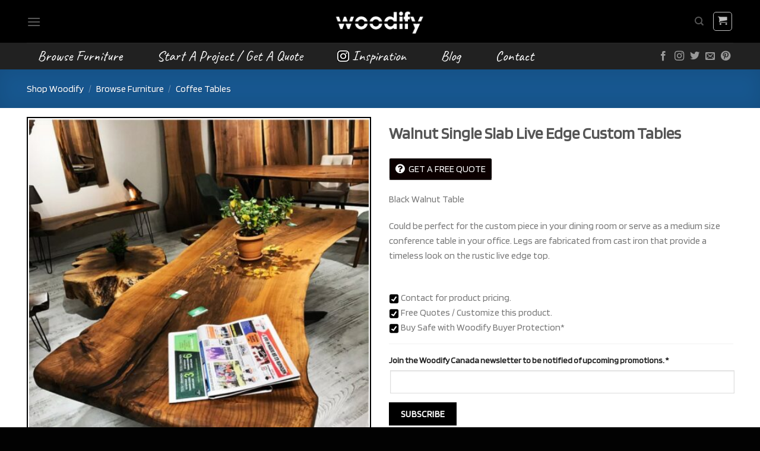

--- FILE ---
content_type: text/html; charset=UTF-8
request_url: https://www.woodify.ca/shop/furniture/coffee-tables/walnut-single-slab-custom-live-edge-tables/
body_size: 32843
content:
<!DOCTYPE html>
<html lang="en" class="loading-site no-js">
<head>
	<meta charset="UTF-8" />
	<link rel="profile" href="http://gmpg.org/xfn/11" />
	<link rel="pingback" href="https://www.woodify.ca/xmlrpc.php" />

	<script>(function(html){html.className = html.className.replace(/\bno-js\b/,'js')})(document.documentElement);</script>
<meta name='robots' content='index, follow, max-image-preview:large, max-snippet:-1, max-video-preview:-1' />
	<style>img:is([sizes="auto" i], [sizes^="auto," i]) { contain-intrinsic-size: 3000px 1500px }</style>
	<meta name="viewport" content="width=device-width, initial-scale=1" />
	<!-- This site is optimized with the Yoast SEO plugin v25.9 - https://yoast.com/wordpress/plugins/seo/ -->
	<title>Walnut Single Slab Live Edge Custom Tables - Woodify Canada</title>
	<link rel="canonical" href="https://www.woodify.ca/shop/furniture/coffee-tables/walnut-single-slab-custom-live-edge-tables/" />
	<meta property="og:locale" content="en_US" />
	<meta property="og:type" content="article" />
	<meta property="og:title" content="Walnut Single Slab Live Edge Custom Tables - Woodify Canada" />
	<meta property="og:description" content="Black Walnut Table    Could be perfect for the custom piece in your dining room or serve as a medium size conference table in your office. Legs are fabricated from cast iron that provide a timeless look on the rustic live edge top." />
	<meta property="og:url" content="https://www.woodify.ca/shop/furniture/coffee-tables/walnut-single-slab-custom-live-edge-tables/" />
	<meta property="og:site_name" content="Woodify Canada" />
	<meta property="article:modified_time" content="2021-04-01T19:35:52+00:00" />
	<meta property="og:image" content="https://www.woodify.ca/wp-content/uploads/2020/07/Woodify-Canada-Live-Edge-Custom-Table.jpg" />
	<meta property="og:image:width" content="794" />
	<meta property="og:image:height" content="892" />
	<meta property="og:image:type" content="image/jpeg" />
	<meta name="twitter:card" content="summary_large_image" />
	<meta name="twitter:label1" content="Est. reading time" />
	<meta name="twitter:data1" content="2 minutes" />
	<script type="application/ld+json" class="yoast-schema-graph">{"@context":"https://schema.org","@graph":[{"@type":"WebPage","@id":"https://www.woodify.ca/shop/furniture/coffee-tables/walnut-single-slab-custom-live-edge-tables/","url":"https://www.woodify.ca/shop/furniture/coffee-tables/walnut-single-slab-custom-live-edge-tables/","name":"Walnut Single Slab Live Edge Custom Tables - Woodify Canada","isPartOf":{"@id":"https://www.woodify.ca/#website"},"primaryImageOfPage":{"@id":"https://www.woodify.ca/shop/furniture/coffee-tables/walnut-single-slab-custom-live-edge-tables/#primaryimage"},"image":{"@id":"https://www.woodify.ca/shop/furniture/coffee-tables/walnut-single-slab-custom-live-edge-tables/#primaryimage"},"thumbnailUrl":"https://www.woodify.ca/wp-content/uploads/2020/07/Woodify-Canada-Live-Edge-Custom-Table.jpg","datePublished":"2020-07-06T15:33:36+00:00","dateModified":"2021-04-01T19:35:52+00:00","breadcrumb":{"@id":"https://www.woodify.ca/shop/furniture/coffee-tables/walnut-single-slab-custom-live-edge-tables/#breadcrumb"},"inLanguage":"en","potentialAction":[{"@type":"ReadAction","target":["https://www.woodify.ca/shop/furniture/coffee-tables/walnut-single-slab-custom-live-edge-tables/"]}]},{"@type":"ImageObject","inLanguage":"en","@id":"https://www.woodify.ca/shop/furniture/coffee-tables/walnut-single-slab-custom-live-edge-tables/#primaryimage","url":"https://www.woodify.ca/wp-content/uploads/2020/07/Woodify-Canada-Live-Edge-Custom-Table.jpg","contentUrl":"https://www.woodify.ca/wp-content/uploads/2020/07/Woodify-Canada-Live-Edge-Custom-Table.jpg","width":794,"height":892,"caption":"Woodify Canada Live Edge Custom Table"},{"@type":"BreadcrumbList","@id":"https://www.woodify.ca/shop/furniture/coffee-tables/walnut-single-slab-custom-live-edge-tables/#breadcrumb","itemListElement":[{"@type":"ListItem","position":1,"name":"Home","item":"https://www.woodify.ca/"},{"@type":"ListItem","position":2,"name":"Shop Woodify","item":"https://www.woodify.ca/shop/"},{"@type":"ListItem","position":3,"name":"Walnut Single Slab Live Edge Custom Tables"}]},{"@type":"WebSite","@id":"https://www.woodify.ca/#website","url":"https://www.woodify.ca/","name":"Woodify Canada","description":"Canadian Wood Products - Live Edge - Reclaimed - New","publisher":{"@id":"https://www.woodify.ca/#organization"},"potentialAction":[{"@type":"SearchAction","target":{"@type":"EntryPoint","urlTemplate":"https://www.woodify.ca/?s={search_term_string}"},"query-input":{"@type":"PropertyValueSpecification","valueRequired":true,"valueName":"search_term_string"}}],"inLanguage":"en"},{"@type":"Organization","@id":"https://www.woodify.ca/#organization","name":"Woodify Canada","url":"https://www.woodify.ca/","logo":{"@type":"ImageObject","inLanguage":"en","@id":"https://www.woodify.ca/#/schema/logo/image/","url":"https://www.woodify.ca/wp-content/uploads/2020/11/Woodify-Homepage-510x489-1.jpg","contentUrl":"https://www.woodify.ca/wp-content/uploads/2020/11/Woodify-Homepage-510x489-1.jpg","width":510,"height":489,"caption":"Woodify Canada"},"image":{"@id":"https://www.woodify.ca/#/schema/logo/image/"}}]}</script>
	<!-- / Yoast SEO plugin. -->


<link rel='dns-prefetch' href='//cdn.jsdelivr.net' />
<link rel='prefetch' href='https://www.woodify.ca/wp-content/themes/flatsome/assets/js/flatsome.js?ver=43f05e0ca79aa585a6aa' />
<link rel='prefetch' href='https://www.woodify.ca/wp-content/themes/flatsome/assets/js/chunk.slider.js?ver=3.17.7' />
<link rel='prefetch' href='https://www.woodify.ca/wp-content/themes/flatsome/assets/js/chunk.popups.js?ver=3.17.7' />
<link rel='prefetch' href='https://www.woodify.ca/wp-content/themes/flatsome/assets/js/chunk.tooltips.js?ver=3.17.7' />
<link rel='prefetch' href='https://www.woodify.ca/wp-content/themes/flatsome/assets/js/woocommerce.js?ver=1a392523165907adee6a' />
<link rel="alternate" type="application/rss+xml" title="Woodify Canada &raquo; Feed" href="https://www.woodify.ca/feed/" />
<link rel="alternate" type="application/rss+xml" title="Woodify Canada &raquo; Comments Feed" href="https://www.woodify.ca/comments/feed/" />
<link rel="alternate" type="application/rss+xml" title="Woodify Canada &raquo; Walnut Single Slab Live Edge Custom Tables Comments Feed" href="https://www.woodify.ca/shop/furniture/coffee-tables/walnut-single-slab-custom-live-edge-tables/feed/" />
<script type="text/javascript">
/* <![CDATA[ */
window._wpemojiSettings = {"baseUrl":"https:\/\/s.w.org\/images\/core\/emoji\/15.0.3\/72x72\/","ext":".png","svgUrl":"https:\/\/s.w.org\/images\/core\/emoji\/15.0.3\/svg\/","svgExt":".svg","source":{"concatemoji":"https:\/\/www.woodify.ca\/wp-includes\/js\/wp-emoji-release.min.js?ver=6.7.4"}};
/*! This file is auto-generated */
!function(i,n){var o,s,e;function c(e){try{var t={supportTests:e,timestamp:(new Date).valueOf()};sessionStorage.setItem(o,JSON.stringify(t))}catch(e){}}function p(e,t,n){e.clearRect(0,0,e.canvas.width,e.canvas.height),e.fillText(t,0,0);var t=new Uint32Array(e.getImageData(0,0,e.canvas.width,e.canvas.height).data),r=(e.clearRect(0,0,e.canvas.width,e.canvas.height),e.fillText(n,0,0),new Uint32Array(e.getImageData(0,0,e.canvas.width,e.canvas.height).data));return t.every(function(e,t){return e===r[t]})}function u(e,t,n){switch(t){case"flag":return n(e,"\ud83c\udff3\ufe0f\u200d\u26a7\ufe0f","\ud83c\udff3\ufe0f\u200b\u26a7\ufe0f")?!1:!n(e,"\ud83c\uddfa\ud83c\uddf3","\ud83c\uddfa\u200b\ud83c\uddf3")&&!n(e,"\ud83c\udff4\udb40\udc67\udb40\udc62\udb40\udc65\udb40\udc6e\udb40\udc67\udb40\udc7f","\ud83c\udff4\u200b\udb40\udc67\u200b\udb40\udc62\u200b\udb40\udc65\u200b\udb40\udc6e\u200b\udb40\udc67\u200b\udb40\udc7f");case"emoji":return!n(e,"\ud83d\udc26\u200d\u2b1b","\ud83d\udc26\u200b\u2b1b")}return!1}function f(e,t,n){var r="undefined"!=typeof WorkerGlobalScope&&self instanceof WorkerGlobalScope?new OffscreenCanvas(300,150):i.createElement("canvas"),a=r.getContext("2d",{willReadFrequently:!0}),o=(a.textBaseline="top",a.font="600 32px Arial",{});return e.forEach(function(e){o[e]=t(a,e,n)}),o}function t(e){var t=i.createElement("script");t.src=e,t.defer=!0,i.head.appendChild(t)}"undefined"!=typeof Promise&&(o="wpEmojiSettingsSupports",s=["flag","emoji"],n.supports={everything:!0,everythingExceptFlag:!0},e=new Promise(function(e){i.addEventListener("DOMContentLoaded",e,{once:!0})}),new Promise(function(t){var n=function(){try{var e=JSON.parse(sessionStorage.getItem(o));if("object"==typeof e&&"number"==typeof e.timestamp&&(new Date).valueOf()<e.timestamp+604800&&"object"==typeof e.supportTests)return e.supportTests}catch(e){}return null}();if(!n){if("undefined"!=typeof Worker&&"undefined"!=typeof OffscreenCanvas&&"undefined"!=typeof URL&&URL.createObjectURL&&"undefined"!=typeof Blob)try{var e="postMessage("+f.toString()+"("+[JSON.stringify(s),u.toString(),p.toString()].join(",")+"));",r=new Blob([e],{type:"text/javascript"}),a=new Worker(URL.createObjectURL(r),{name:"wpTestEmojiSupports"});return void(a.onmessage=function(e){c(n=e.data),a.terminate(),t(n)})}catch(e){}c(n=f(s,u,p))}t(n)}).then(function(e){for(var t in e)n.supports[t]=e[t],n.supports.everything=n.supports.everything&&n.supports[t],"flag"!==t&&(n.supports.everythingExceptFlag=n.supports.everythingExceptFlag&&n.supports[t]);n.supports.everythingExceptFlag=n.supports.everythingExceptFlag&&!n.supports.flag,n.DOMReady=!1,n.readyCallback=function(){n.DOMReady=!0}}).then(function(){return e}).then(function(){var e;n.supports.everything||(n.readyCallback(),(e=n.source||{}).concatemoji?t(e.concatemoji):e.wpemoji&&e.twemoji&&(t(e.twemoji),t(e.wpemoji)))}))}((window,document),window._wpemojiSettings);
/* ]]> */
</script>
<link rel='stylesheet' id='sbi_styles-css' href='https://www.woodify.ca/wp-content/plugins/instagram-feed/css/sbi-styles.min.css?ver=6.9.1' type='text/css' media='all' />
<style id='wp-emoji-styles-inline-css' type='text/css'>

	img.wp-smiley, img.emoji {
		display: inline !important;
		border: none !important;
		box-shadow: none !important;
		height: 1em !important;
		width: 1em !important;
		margin: 0 0.07em !important;
		vertical-align: -0.1em !important;
		background: none !important;
		padding: 0 !important;
	}
</style>
<style id='wp-block-library-inline-css' type='text/css'>
:root{--wp-admin-theme-color:#007cba;--wp-admin-theme-color--rgb:0,124,186;--wp-admin-theme-color-darker-10:#006ba1;--wp-admin-theme-color-darker-10--rgb:0,107,161;--wp-admin-theme-color-darker-20:#005a87;--wp-admin-theme-color-darker-20--rgb:0,90,135;--wp-admin-border-width-focus:2px;--wp-block-synced-color:#7a00df;--wp-block-synced-color--rgb:122,0,223;--wp-bound-block-color:var(--wp-block-synced-color)}@media (min-resolution:192dpi){:root{--wp-admin-border-width-focus:1.5px}}.wp-element-button{cursor:pointer}:root{--wp--preset--font-size--normal:16px;--wp--preset--font-size--huge:42px}:root .has-very-light-gray-background-color{background-color:#eee}:root .has-very-dark-gray-background-color{background-color:#313131}:root .has-very-light-gray-color{color:#eee}:root .has-very-dark-gray-color{color:#313131}:root .has-vivid-green-cyan-to-vivid-cyan-blue-gradient-background{background:linear-gradient(135deg,#00d084,#0693e3)}:root .has-purple-crush-gradient-background{background:linear-gradient(135deg,#34e2e4,#4721fb 50%,#ab1dfe)}:root .has-hazy-dawn-gradient-background{background:linear-gradient(135deg,#faaca8,#dad0ec)}:root .has-subdued-olive-gradient-background{background:linear-gradient(135deg,#fafae1,#67a671)}:root .has-atomic-cream-gradient-background{background:linear-gradient(135deg,#fdd79a,#004a59)}:root .has-nightshade-gradient-background{background:linear-gradient(135deg,#330968,#31cdcf)}:root .has-midnight-gradient-background{background:linear-gradient(135deg,#020381,#2874fc)}.has-regular-font-size{font-size:1em}.has-larger-font-size{font-size:2.625em}.has-normal-font-size{font-size:var(--wp--preset--font-size--normal)}.has-huge-font-size{font-size:var(--wp--preset--font-size--huge)}.has-text-align-center{text-align:center}.has-text-align-left{text-align:left}.has-text-align-right{text-align:right}#end-resizable-editor-section{display:none}.aligncenter{clear:both}.items-justified-left{justify-content:flex-start}.items-justified-center{justify-content:center}.items-justified-right{justify-content:flex-end}.items-justified-space-between{justify-content:space-between}.screen-reader-text{border:0;clip:rect(1px,1px,1px,1px);clip-path:inset(50%);height:1px;margin:-1px;overflow:hidden;padding:0;position:absolute;width:1px;word-wrap:normal!important}.screen-reader-text:focus{background-color:#ddd;clip:auto!important;clip-path:none;color:#444;display:block;font-size:1em;height:auto;left:5px;line-height:normal;padding:15px 23px 14px;text-decoration:none;top:5px;width:auto;z-index:100000}html :where(.has-border-color){border-style:solid}html :where([style*=border-top-color]){border-top-style:solid}html :where([style*=border-right-color]){border-right-style:solid}html :where([style*=border-bottom-color]){border-bottom-style:solid}html :where([style*=border-left-color]){border-left-style:solid}html :where([style*=border-width]){border-style:solid}html :where([style*=border-top-width]){border-top-style:solid}html :where([style*=border-right-width]){border-right-style:solid}html :where([style*=border-bottom-width]){border-bottom-style:solid}html :where([style*=border-left-width]){border-left-style:solid}html :where(img[class*=wp-image-]){height:auto;max-width:100%}:where(figure){margin:0 0 1em}html :where(.is-position-sticky){--wp-admin--admin-bar--position-offset:var(--wp-admin--admin-bar--height,0px)}@media screen and (max-width:600px){html :where(.is-position-sticky){--wp-admin--admin-bar--position-offset:0px}}
</style>
<style id='classic-theme-styles-inline-css' type='text/css'>
/*! This file is auto-generated */
.wp-block-button__link{color:#fff;background-color:#32373c;border-radius:9999px;box-shadow:none;text-decoration:none;padding:calc(.667em + 2px) calc(1.333em + 2px);font-size:1.125em}.wp-block-file__button{background:#32373c;color:#fff;text-decoration:none}
</style>
<link rel='stylesheet' id='dashicons-css' href='https://www.woodify.ca/wp-includes/css/dashicons.min.css?ver=6.7.4' type='text/css' media='all' />
<style id='dashicons-inline-css' type='text/css'>
[data-font="Dashicons"]:before {font-family: 'Dashicons' !important;content: attr(data-icon) !important;speak: none !important;font-weight: normal !important;font-variant: normal !important;text-transform: none !important;line-height: 1 !important;font-style: normal !important;-webkit-font-smoothing: antialiased !important;-moz-osx-font-smoothing: grayscale !important;}
</style>
<link rel='stylesheet' id='admin-bar-css' href='https://www.woodify.ca/wp-includes/css/admin-bar.min.css?ver=6.7.4' type='text/css' media='all' />
<style id='admin-bar-inline-css' type='text/css'>

    /* Hide CanvasJS credits for P404 charts specifically */
    #p404RedirectChart .canvasjs-chart-credit {
        display: none !important;
    }
    
    #p404RedirectChart canvas {
        border-radius: 6px;
    }

    .p404-redirect-adminbar-weekly-title {
        font-weight: bold;
        font-size: 14px;
        color: #fff;
        margin-bottom: 6px;
    }

    #wpadminbar #wp-admin-bar-p404_free_top_button .ab-icon:before {
        content: "\f103";
        color: #dc3545;
        top: 3px;
    }
    
    #wp-admin-bar-p404_free_top_button .ab-item {
        min-width: 80px !important;
        padding: 0px !important;
    }
    
    /* Ensure proper positioning and z-index for P404 dropdown */
    .p404-redirect-adminbar-dropdown-wrap { 
        min-width: 0; 
        padding: 0;
        position: static !important;
    }
    
    #wpadminbar #wp-admin-bar-p404_free_top_button_dropdown {
        position: static !important;
    }
    
    #wpadminbar #wp-admin-bar-p404_free_top_button_dropdown .ab-item {
        padding: 0 !important;
        margin: 0 !important;
    }
    
    .p404-redirect-dropdown-container {
        min-width: 340px;
        padding: 18px 18px 12px 18px;
        background: #23282d !important;
        color: #fff;
        border-radius: 12px;
        box-shadow: 0 8px 32px rgba(0,0,0,0.25);
        margin-top: 10px;
        position: relative !important;
        z-index: 999999 !important;
        display: block !important;
        border: 1px solid #444;
    }
    
    /* Ensure P404 dropdown appears on hover */
    #wpadminbar #wp-admin-bar-p404_free_top_button .p404-redirect-dropdown-container { 
        display: none !important;
    }
    
    #wpadminbar #wp-admin-bar-p404_free_top_button:hover .p404-redirect-dropdown-container { 
        display: block !important;
    }
    
    #wpadminbar #wp-admin-bar-p404_free_top_button:hover #wp-admin-bar-p404_free_top_button_dropdown .p404-redirect-dropdown-container {
        display: block !important;
    }
    
    .p404-redirect-card {
        background: #2c3338;
        border-radius: 8px;
        padding: 18px 18px 12px 18px;
        box-shadow: 0 2px 8px rgba(0,0,0,0.07);
        display: flex;
        flex-direction: column;
        align-items: flex-start;
        border: 1px solid #444;
    }
    
    .p404-redirect-btn {
        display: inline-block;
        background: #dc3545;
        color: #fff !important;
        font-weight: bold;
        padding: 5px 22px;
        border-radius: 8px;
        text-decoration: none;
        font-size: 17px;
        transition: background 0.2s, box-shadow 0.2s;
        margin-top: 8px;
        box-shadow: 0 2px 8px rgba(220,53,69,0.15);
        text-align: center;
        line-height: 1.6;
    }
    
    .p404-redirect-btn:hover {
        background: #c82333;
        color: #fff !important;
        box-shadow: 0 4px 16px rgba(220,53,69,0.25);
    }
    
    /* Prevent conflicts with other admin bar dropdowns */
    #wpadminbar .ab-top-menu > li:hover > .ab-item,
    #wpadminbar .ab-top-menu > li.hover > .ab-item {
        z-index: auto;
    }
    
    #wpadminbar #wp-admin-bar-p404_free_top_button:hover > .ab-item {
        z-index: 999998 !important;
    }
    
</style>
<link rel='stylesheet' id='contact-form-7-css' href='https://www.woodify.ca/wp-content/plugins/contact-form-7/includes/css/styles.css?ver=6.1.1' type='text/css' media='all' />
<link rel='stylesheet' id='photoswipe-css' href='https://www.woodify.ca/wp-content/plugins/woocommerce/assets/css/photoswipe/photoswipe.min.css?ver=10.1.2' type='text/css' media='all' />
<link rel='stylesheet' id='photoswipe-default-skin-css' href='https://www.woodify.ca/wp-content/plugins/woocommerce/assets/css/photoswipe/default-skin/default-skin.min.css?ver=10.1.2' type='text/css' media='all' />
<style id='woocommerce-inline-inline-css' type='text/css'>
.woocommerce form .form-row .required { visibility: visible; }
</style>
<link rel='stylesheet' id='yith-quick-view-css' href='https://www.woodify.ca/wp-content/plugins/yith-woocommerce-quick-view/assets/css/yith-quick-view.css?ver=2.7.2' type='text/css' media='all' />
<style id='yith-quick-view-inline-css' type='text/css'>

				#yith-quick-view-modal .yith-quick-view-overlay{background:rgba( 0, 0, 0, 0.8)}
				#yith-quick-view-modal .yith-wcqv-main{background:#ffffff;}
				#yith-quick-view-close{color:#cdcdcd;}
				#yith-quick-view-close:hover{color:#ff0000;}
</style>
<link rel='stylesheet' id='brands-styles-css' href='https://www.woodify.ca/wp-content/plugins/woocommerce/assets/css/brands.css?ver=10.1.2' type='text/css' media='all' />
<style id='akismet-widget-style-inline-css' type='text/css'>

			.a-stats {
				--akismet-color-mid-green: #357b49;
				--akismet-color-white: #fff;
				--akismet-color-light-grey: #f6f7f7;

				max-width: 350px;
				width: auto;
			}

			.a-stats * {
				all: unset;
				box-sizing: border-box;
			}

			.a-stats strong {
				font-weight: 600;
			}

			.a-stats a.a-stats__link,
			.a-stats a.a-stats__link:visited,
			.a-stats a.a-stats__link:active {
				background: var(--akismet-color-mid-green);
				border: none;
				box-shadow: none;
				border-radius: 8px;
				color: var(--akismet-color-white);
				cursor: pointer;
				display: block;
				font-family: -apple-system, BlinkMacSystemFont, 'Segoe UI', 'Roboto', 'Oxygen-Sans', 'Ubuntu', 'Cantarell', 'Helvetica Neue', sans-serif;
				font-weight: 500;
				padding: 12px;
				text-align: center;
				text-decoration: none;
				transition: all 0.2s ease;
			}

			/* Extra specificity to deal with TwentyTwentyOne focus style */
			.widget .a-stats a.a-stats__link:focus {
				background: var(--akismet-color-mid-green);
				color: var(--akismet-color-white);
				text-decoration: none;
			}

			.a-stats a.a-stats__link:hover {
				filter: brightness(110%);
				box-shadow: 0 4px 12px rgba(0, 0, 0, 0.06), 0 0 2px rgba(0, 0, 0, 0.16);
			}

			.a-stats .count {
				color: var(--akismet-color-white);
				display: block;
				font-size: 1.5em;
				line-height: 1.4;
				padding: 0 13px;
				white-space: nowrap;
			}
		
</style>
<link rel='stylesheet' id='wcfm_enquiry_tab_css-css' href='https://www.woodify.ca/wp-content/plugins/wc-frontend-manager/assets/css/min/enquiry/wcfm-style-enquiry-tab.css?ver=6.7.21' type='text/css' media='all' />
<link rel='stylesheet' id='wcfm_product_multivendor_css-css' href='https://www.woodify.ca/wp-content/plugins/wc-multivendor-marketplace/assets/css/product_multivendor/wcfmmp-style-product-multivendor.css?ver=6.7.21' type='text/css' media='all' />
<link rel='stylesheet' id='wcfm_login_css-css' href='https://www.woodify.ca/wp-content/plugins/wc-frontend-manager/includes/libs/login-popup/wcfm-login.css?ver=6.7.21' type='text/css' media='all' />
<link rel='stylesheet' id='wcfm_core_css-css' href='https://www.woodify.ca/wp-content/plugins/wc-frontend-manager/assets/css/min/wcfm-style-core.css?ver=6.7.21' type='text/css' media='all' />
<link rel='stylesheet' id='wcfmvm_custom_subscribe_button_css-css' href='https://www.woodify.ca/wp-content/uploads/wcfm/wcfmvm-style-custom-subscribe-button-1624980210.css?ver=2.11.7' type='text/css' media='all' />
<link rel='stylesheet' id='jquery-ui-style-css' href='https://www.woodify.ca/wp-content/plugins/woocommerce/assets/css/jquery-ui/jquery-ui.min.css?ver=10.1.2' type='text/css' media='all' />
<link rel='stylesheet' id='wcfm_fa_icon_css-css' href='https://www.woodify.ca/wp-content/plugins/wc-frontend-manager/assets/fonts/font-awesome/css/wcfmicon.min.css?ver=6.7.21' type='text/css' media='all' />
<link rel='stylesheet' id='wcfmmp_product_css-css' href='https://www.woodify.ca/wp-content/plugins/wc-multivendor-marketplace/assets/css/min/store/wcfmmp-style-product.css?ver=3.6.15' type='text/css' media='all' />
<link rel='stylesheet' id='flatsome-main-css' href='https://www.woodify.ca/wp-content/themes/flatsome/assets/css/flatsome.css?ver=3.17.7' type='text/css' media='all' />
<style id='flatsome-main-inline-css' type='text/css'>
@font-face {
				font-family: "fl-icons";
				font-display: block;
				src: url(https://www.woodify.ca/wp-content/themes/flatsome/assets/css/icons/fl-icons.eot?v=3.17.7);
				src:
					url(https://www.woodify.ca/wp-content/themes/flatsome/assets/css/icons/fl-icons.eot#iefix?v=3.17.7) format("embedded-opentype"),
					url(https://www.woodify.ca/wp-content/themes/flatsome/assets/css/icons/fl-icons.woff2?v=3.17.7) format("woff2"),
					url(https://www.woodify.ca/wp-content/themes/flatsome/assets/css/icons/fl-icons.ttf?v=3.17.7) format("truetype"),
					url(https://www.woodify.ca/wp-content/themes/flatsome/assets/css/icons/fl-icons.woff?v=3.17.7) format("woff"),
					url(https://www.woodify.ca/wp-content/themes/flatsome/assets/css/icons/fl-icons.svg?v=3.17.7#fl-icons) format("svg");
			}
</style>
<link rel='stylesheet' id='flatsome-shop-css' href='https://www.woodify.ca/wp-content/themes/flatsome/assets/css/flatsome-shop.css?ver=3.17.7' type='text/css' media='all' />
<link rel='stylesheet' id='flatsome-style-css' href='https://www.woodify.ca/wp-content/themes/flatsome-child/style.css?ver=3.0' type='text/css' media='all' />
<script type="text/javascript" src="https://www.woodify.ca/wp-includes/js/jquery/jquery.min.js?ver=3.7.1" id="jquery-core-js"></script>
<script type="text/javascript" src="https://www.woodify.ca/wp-includes/js/jquery/jquery-migrate.min.js?ver=3.4.1" id="jquery-migrate-js"></script>
<script type="text/javascript" src="https://www.woodify.ca/wp-content/plugins/woocommerce/assets/js/jquery-blockui/jquery.blockUI.min.js?ver=2.7.0-wc.10.1.2" id="jquery-blockui-js" data-wp-strategy="defer"></script>
<script type="text/javascript" id="wc-add-to-cart-js-extra">
/* <![CDATA[ */
var wc_add_to_cart_params = {"ajax_url":"\/wp-admin\/admin-ajax.php","wc_ajax_url":"\/?wc-ajax=%%endpoint%%","i18n_view_cart":"View cart","cart_url":"https:\/\/www.woodify.ca\/cart\/","is_cart":"","cart_redirect_after_add":"yes"};
/* ]]> */
</script>
<script type="text/javascript" src="https://www.woodify.ca/wp-content/plugins/woocommerce/assets/js/frontend/add-to-cart.min.js?ver=10.1.2" id="wc-add-to-cart-js" data-wp-strategy="defer"></script>
<script type="text/javascript" src="https://www.woodify.ca/wp-content/plugins/woocommerce/assets/js/photoswipe/photoswipe.min.js?ver=4.1.1-wc.10.1.2" id="photoswipe-js" defer="defer" data-wp-strategy="defer"></script>
<script type="text/javascript" src="https://www.woodify.ca/wp-content/plugins/woocommerce/assets/js/photoswipe/photoswipe-ui-default.min.js?ver=4.1.1-wc.10.1.2" id="photoswipe-ui-default-js" defer="defer" data-wp-strategy="defer"></script>
<script type="text/javascript" id="wc-single-product-js-extra">
/* <![CDATA[ */
var wc_single_product_params = {"i18n_required_rating_text":"Please select a rating","i18n_rating_options":["1 of 5 stars","2 of 5 stars","3 of 5 stars","4 of 5 stars","5 of 5 stars"],"i18n_product_gallery_trigger_text":"View full-screen image gallery","review_rating_required":"yes","flexslider":{"rtl":false,"animation":"slide","smoothHeight":true,"directionNav":false,"controlNav":"thumbnails","slideshow":false,"animationSpeed":500,"animationLoop":false,"allowOneSlide":false},"zoom_enabled":"","zoom_options":[],"photoswipe_enabled":"1","photoswipe_options":{"shareEl":false,"closeOnScroll":false,"history":false,"hideAnimationDuration":0,"showAnimationDuration":0},"flexslider_enabled":""};
/* ]]> */
</script>
<script type="text/javascript" src="https://www.woodify.ca/wp-content/plugins/woocommerce/assets/js/frontend/single-product.min.js?ver=10.1.2" id="wc-single-product-js" defer="defer" data-wp-strategy="defer"></script>
<script type="text/javascript" src="https://www.woodify.ca/wp-content/plugins/woocommerce/assets/js/js-cookie/js.cookie.min.js?ver=2.1.4-wc.10.1.2" id="js-cookie-js" data-wp-strategy="defer"></script>
<script type="text/javascript" src="https://www.woodify.ca/wp-content/plugins/js_composer/assets/js/vendors/woocommerce-add-to-cart.js?ver=6.10.0" id="vc_woocommerce-add-to-cart-js-js"></script>
<link rel="https://api.w.org/" href="https://www.woodify.ca/wp-json/" /><link rel="alternate" title="JSON" type="application/json" href="https://www.woodify.ca/wp-json/wp/v2/product/3298" /><link rel="EditURI" type="application/rsd+xml" title="RSD" href="https://www.woodify.ca/xmlrpc.php?rsd" />
<meta name="generator" content="WordPress 6.7.4" />
<meta name="generator" content="WooCommerce 10.1.2" />
<link rel='shortlink' href='https://www.woodify.ca/?p=3298' />
<link rel="alternate" title="oEmbed (JSON)" type="application/json+oembed" href="https://www.woodify.ca/wp-json/oembed/1.0/embed?url=https%3A%2F%2Fwww.woodify.ca%2Fshop%2Ffurniture%2Fcoffee-tables%2Fwalnut-single-slab-custom-live-edge-tables%2F" />
<link rel="alternate" title="oEmbed (XML)" type="text/xml+oembed" href="https://www.woodify.ca/wp-json/oembed/1.0/embed?url=https%3A%2F%2Fwww.woodify.ca%2Fshop%2Ffurniture%2Fcoffee-tables%2Fwalnut-single-slab-custom-live-edge-tables%2F&#038;format=xml" />

		<!-- GA Google Analytics @ https://m0n.co/ga -->
		<script async src="https://www.googletagmanager.com/gtag/js?id=G-X28N0223Z0"></script>
		<script>
			window.dataLayer = window.dataLayer || [];
			function gtag(){dataLayer.push(arguments);}
			gtag('js', new Date());
			gtag('config', 'G-X28N0223Z0');
		</script>

	<style>.bg{opacity: 0; transition: opacity 1s; -webkit-transition: opacity 1s;} .bg-loaded{opacity: 1;}</style><script type="text/javascript">
jQuery(document).ready(function($){
	$('.woocommerce.archive .products .product').each(function(){
		$(this).find('a').attr('target', '_blank' );
	});
});
</script>	<noscript><style>.woocommerce-product-gallery{ opacity: 1 !important; }</style></noscript>
	<meta name="generator" content="Powered by WPBakery Page Builder - drag and drop page builder for WordPress."/>
<link rel="icon" href="https://www.woodify.ca/wp-content/uploads/2018/10/cropped-Woodify-Favicon-32x32.png" sizes="32x32" />
<link rel="icon" href="https://www.woodify.ca/wp-content/uploads/2018/10/cropped-Woodify-Favicon-192x192.png" sizes="192x192" />
<link rel="apple-touch-icon" href="https://www.woodify.ca/wp-content/uploads/2018/10/cropped-Woodify-Favicon-180x180.png" />
<meta name="msapplication-TileImage" content="https://www.woodify.ca/wp-content/uploads/2018/10/cropped-Woodify-Favicon-270x270.png" />
<style id="custom-css" type="text/css">:root {--primary-color: #1e73be;}.container-width, .full-width .ubermenu-nav, .container, .row{max-width: 1220px}.row.row-collapse{max-width: 1190px}.row.row-small{max-width: 1212.5px}.row.row-large{max-width: 1250px}.header-main{height: 72px}#logo img{max-height: 72px}#logo{width:166px;}.header-bottom{min-height: 10px}.header-top{min-height: 20px}.transparent .header-main{height: 30px}.transparent #logo img{max-height: 30px}.has-transparent + .page-title:first-of-type,.has-transparent + #main > .page-title,.has-transparent + #main > div > .page-title,.has-transparent + #main .page-header-wrapper:first-of-type .page-title{padding-top: 80px;}.header.show-on-scroll,.stuck .header-main{height:70px!important}.stuck #logo img{max-height: 70px!important}.search-form{ width: 77%;}.header-bg-color {background-color: #000000}.header-bottom {background-color: #212121}.top-bar-nav > li > a{line-height: 16px }.header-main .nav > li > a{line-height: 16px }.header-bottom-nav > li > a{line-height: 45px }@media (max-width: 549px) {.header-main{height: 68px}#logo img{max-height: 68px}}.nav-dropdown-has-arrow.nav-dropdown-has-border li.has-dropdown:before{border-bottom-color: #FFFFFF;}.nav .nav-dropdown{border-color: #FFFFFF }/* Color */.accordion-title.active, .has-icon-bg .icon .icon-inner,.logo a, .primary.is-underline, .primary.is-link, .badge-outline .badge-inner, .nav-outline > li.active> a,.nav-outline >li.active > a, .cart-icon strong,[data-color='primary'], .is-outline.primary{color: #1e73be;}/* Color !important */[data-text-color="primary"]{color: #1e73be!important;}/* Background Color */[data-text-bg="primary"]{background-color: #1e73be;}/* Background */.scroll-to-bullets a,.featured-title, .label-new.menu-item > a:after, .nav-pagination > li > .current,.nav-pagination > li > span:hover,.nav-pagination > li > a:hover,.has-hover:hover .badge-outline .badge-inner,button[type="submit"], .button.wc-forward:not(.checkout):not(.checkout-button), .button.submit-button, .button.primary:not(.is-outline),.featured-table .title,.is-outline:hover, .has-icon:hover .icon-label,.nav-dropdown-bold .nav-column li > a:hover, .nav-dropdown.nav-dropdown-bold > li > a:hover, .nav-dropdown-bold.dark .nav-column li > a:hover, .nav-dropdown.nav-dropdown-bold.dark > li > a:hover, .header-vertical-menu__opener ,.is-outline:hover, .tagcloud a:hover,.grid-tools a, input[type='submit']:not(.is-form), .box-badge:hover .box-text, input.button.alt,.nav-box > li > a:hover,.nav-box > li.active > a,.nav-pills > li.active > a ,.current-dropdown .cart-icon strong, .cart-icon:hover strong, .nav-line-bottom > li > a:before, .nav-line-grow > li > a:before, .nav-line > li > a:before,.banner, .header-top, .slider-nav-circle .flickity-prev-next-button:hover svg, .slider-nav-circle .flickity-prev-next-button:hover .arrow, .primary.is-outline:hover, .button.primary:not(.is-outline), input[type='submit'].primary, input[type='submit'].primary, input[type='reset'].button, input[type='button'].primary, .badge-inner{background-color: #1e73be;}/* Border */.nav-vertical.nav-tabs > li.active > a,.scroll-to-bullets a.active,.nav-pagination > li > .current,.nav-pagination > li > span:hover,.nav-pagination > li > a:hover,.has-hover:hover .badge-outline .badge-inner,.accordion-title.active,.featured-table,.is-outline:hover, .tagcloud a:hover,blockquote, .has-border, .cart-icon strong:after,.cart-icon strong,.blockUI:before, .processing:before,.loading-spin, .slider-nav-circle .flickity-prev-next-button:hover svg, .slider-nav-circle .flickity-prev-next-button:hover .arrow, .primary.is-outline:hover{border-color: #1e73be}.nav-tabs > li.active > a{border-top-color: #1e73be}.widget_shopping_cart_content .blockUI.blockOverlay:before { border-left-color: #1e73be }.woocommerce-checkout-review-order .blockUI.blockOverlay:before { border-left-color: #1e73be }/* Fill */.slider .flickity-prev-next-button:hover svg,.slider .flickity-prev-next-button:hover .arrow{fill: #1e73be;}/* Focus */.primary:focus-visible, .submit-button:focus-visible, button[type="submit"]:focus-visible { outline-color: #1e73be!important; }/* Background Color */[data-icon-label]:after, .secondary.is-underline:hover,.secondary.is-outline:hover,.icon-label,.button.secondary:not(.is-outline),.button.alt:not(.is-outline), .badge-inner.on-sale, .button.checkout, .single_add_to_cart_button, .current .breadcrumb-step{ background-color:#1e73be; }[data-text-bg="secondary"]{background-color: #1e73be;}/* Color */.secondary.is-underline,.secondary.is-link, .secondary.is-outline,.stars a.active, .star-rating:before, .woocommerce-page .star-rating:before,.star-rating span:before, .color-secondary{color: #1e73be}/* Color !important */[data-text-color="secondary"]{color: #1e73be!important;}/* Border */.secondary.is-outline:hover{border-color:#1e73be}/* Focus */.secondary:focus-visible, .alt:focus-visible { outline-color: #1e73be!important; }.success.is-underline:hover,.success.is-outline:hover,.success{background-color: #3095ae}.success-color, .success.is-link, .success.is-outline{color: #3095ae;}.success-border{border-color: #3095ae!important;}/* Color !important */[data-text-color="success"]{color: #3095ae!important;}/* Background Color */[data-text-bg="success"]{background-color: #3095ae;}body{font-size: 100%;}@media screen and (max-width: 549px){body{font-size: 85%;}}body{font-family: Blinker, sans-serif;}body {font-weight: 400;font-style: normal;}.nav > li > a {font-family: Caveat, sans-serif;}.mobile-sidebar-levels-2 .nav > li > ul > li > a {font-family: Caveat, sans-serif;}.nav > li > a,.mobile-sidebar-levels-2 .nav > li > ul > li > a {font-weight: 400;font-style: normal;}h1,h2,h3,h4,h5,h6,.heading-font, .off-canvas-center .nav-sidebar.nav-vertical > li > a{font-family: Blinker, sans-serif;}h1,h2,h3,h4,h5,h6,.heading-font,.banner h1,.banner h2 {font-weight: 400;font-style: normal;}.alt-font{font-family: "Dancing Script", sans-serif;}.alt-font {font-weight: 400!important;font-style: normal!important;}.section-title span{text-transform: none;}.header:not(.transparent) .top-bar-nav > li > a {color: #ffffff;}.header:not(.transparent) .top-bar-nav.nav > li > a:hover,.header:not(.transparent) .top-bar-nav.nav > li.active > a,.header:not(.transparent) .top-bar-nav.nav > li.current > a,.header:not(.transparent) .top-bar-nav.nav > li > a.active,.header:not(.transparent) .top-bar-nav.nav > li > a.current{color: #d1d1d1;}.top-bar-nav.nav-line-bottom > li > a:before,.top-bar-nav.nav-line-grow > li > a:before,.top-bar-nav.nav-line > li > a:before,.top-bar-nav.nav-box > li > a:hover,.top-bar-nav.nav-box > li.active > a,.top-bar-nav.nav-pills > li > a:hover,.top-bar-nav.nav-pills > li.active > a{color:#FFF!important;background-color: #d1d1d1;}.header:not(.transparent) .header-bottom-nav.nav > li > a{color: #ffffff;}.badge-inner.on-sale{background-color: #000000}.price del, .product_list_widget del, del .woocommerce-Price-amount { color: #dd3333; }@media screen and (min-width: 550px){.products .box-vertical .box-image{min-width: 247px!important;width: 247px!important;}}.footer-1{background-color: #020202}.footer-2{background-color: #020202}.absolute-footer, html{background-color: #020202}.nav-vertical-fly-out > li + li {border-top-width: 1px; border-top-style: solid;}/* Custom CSS */.product-info .price {font-size: 1.3em;margin: .5em 0;font-weight: bolder;}.h1, h1 {font-size: 1.7em;line-height: 1.3;font-weight: bold;}.product-main {padding: 15px 0;}.woocommerce .woocommerce-ordering, .woocommerce-page .woocommerce-ordering {display: none;}.woocommerce-product-gallery__image img {border: 2px solid #000; padding: 2px;}.nav-size-medium>li>a {font-size: 1.5em;}.label-new.menu-item > a:after{content:"New";}.label-hot.menu-item > a:after{content:"Hot";}.label-sale.menu-item > a:after{content:"Sale";}.label-popular.menu-item > a:after{content:"Popular";}</style>		<style type="text/css" id="wp-custom-css">
			span.amount {
    white-space: nowrap;
    color: #000;
    font-weight: normal;
}

.nav-pagination > li > .current, .nav-pagination > li > span:hover, .nav-pagination > li > a:hover, .has-hover:hover .badge-outline .badge-inner, button[type="submit"], .button.wc-forward:not(.checkout):not(.checkout-button), .button.submit-button, .button.primary:not(.is-outline), .featured-table .title, .is-outline:hover, .has-icon:hover .icon-label, .nav-dropdown-bold .nav-column li > a:hover, .nav-dropdown.nav-dropdown-bold > li > a:hover, .nav-dropdown-bold.dark .nav-column li > a:hover, .nav-dropdown.nav-dropdown-bold.dark > li > a:hover, .is-outline:hover, .tagcloud a:hover, .grid-tools a, input[type='submit']:not(.is-form), .box-badge:hover .box-text, input.button.alt, .nav-box > li > a:hover, .nav-box > li.active > a, .nav-pills > li.active > a, .current-dropdown .cart-icon strong, .cart-icon:hover strong, .nav-line-bottom > li > a:before, .nav-line-grow > li > a:before, .nav-line > li > a:before, .banner, .header-top, .slider-nav-circle .flickity-prev-next-button:hover svg, .slider-nav-circle .flickity-prev-next-button:hover .arrow, .primary.is-outline:hover, .button.primary:not(.is-outline), input[type='submit'].primary, input[type='submit'].primary, input[type='reset'].button, input[type='button'].primary, .badge-inner {
background-color: #000000;
}

.nav-pagination > li > .current, .nav-pagination > li > span:hover, .nav-pagination > li > a:hover, .has-hover:hover .badge-outline .badge-inner, .accordion-title.active, .featured-table, .is-outline:hover, .tagcloud a:hover, blockquote, .has-border, .cart-icon strong:after, .cart-icon strong, .blockUI:before, .processing:before, .loading-spin, .slider-nav-circle .flickity-prev-next-button:hover svg, .slider-nav-circle .flickity-prev-next-button:hover .arrow, .primary.is-outline:hover {
border-color: #000000;
}
div.wcfm_popup_wrapper h2, form.wcfm_popup_wrapper h2 {
font-size: 20px;
font-style: italic;
line-height: 20px;
display: table-cell;
float: left;
font-weight: 600;
color: #67797c;
margin-top: 6px;
margin-bottom: 15px;
width: auto;
padding: 0;
padding-bottom: 15px;
clear: none;
}
.medium-flex-wrap .flex-col {
    padding-top: 0px;
    padding-bottom: 0px;
}		</style>
		            <script type="text/javascript">
                jQuery(document).ready(function($) {
                    setTimeout(function() {
                        if ($('.wcfm_fbc_chatwindow').length > 0) {
                            $('.wcfm-chat-now').each(function() {
                                $(this).click(function() {
                                    $('.wcfm_fbc_chatwindow').toggleClass('wcfm_custom_hide', function() {
                                        if ($('.wcfm_fbc_chatwindow').hasClass('wcfm_custom_hide')) {
                                            $('#FBC_chat_btn').hide();
                                            $('#FBC_chat').show();
                                        }
                                    });
                                });
                            });
                        }
                    }, 2000);
                });
            </script>
        <style id="kirki-inline-styles">/* latin-ext */
@font-face {
  font-family: 'Blinker';
  font-style: normal;
  font-weight: 400;
  font-display: swap;
  src: url(https://www.woodify.ca/wp-content/fonts/blinker/font) format('woff');
  unicode-range: U+0100-02BA, U+02BD-02C5, U+02C7-02CC, U+02CE-02D7, U+02DD-02FF, U+0304, U+0308, U+0329, U+1D00-1DBF, U+1E00-1E9F, U+1EF2-1EFF, U+2020, U+20A0-20AB, U+20AD-20C0, U+2113, U+2C60-2C7F, U+A720-A7FF;
}
/* latin */
@font-face {
  font-family: 'Blinker';
  font-style: normal;
  font-weight: 400;
  font-display: swap;
  src: url(https://www.woodify.ca/wp-content/fonts/blinker/font) format('woff');
  unicode-range: U+0000-00FF, U+0131, U+0152-0153, U+02BB-02BC, U+02C6, U+02DA, U+02DC, U+0304, U+0308, U+0329, U+2000-206F, U+20AC, U+2122, U+2191, U+2193, U+2212, U+2215, U+FEFF, U+FFFD;
}/* cyrillic-ext */
@font-face {
  font-family: 'Caveat';
  font-style: normal;
  font-weight: 400;
  font-display: swap;
  src: url(https://www.woodify.ca/wp-content/fonts/caveat/font) format('woff');
  unicode-range: U+0460-052F, U+1C80-1C8A, U+20B4, U+2DE0-2DFF, U+A640-A69F, U+FE2E-FE2F;
}
/* cyrillic */
@font-face {
  font-family: 'Caveat';
  font-style: normal;
  font-weight: 400;
  font-display: swap;
  src: url(https://www.woodify.ca/wp-content/fonts/caveat/font) format('woff');
  unicode-range: U+0301, U+0400-045F, U+0490-0491, U+04B0-04B1, U+2116;
}
/* latin-ext */
@font-face {
  font-family: 'Caveat';
  font-style: normal;
  font-weight: 400;
  font-display: swap;
  src: url(https://www.woodify.ca/wp-content/fonts/caveat/font) format('woff');
  unicode-range: U+0100-02BA, U+02BD-02C5, U+02C7-02CC, U+02CE-02D7, U+02DD-02FF, U+0304, U+0308, U+0329, U+1D00-1DBF, U+1E00-1E9F, U+1EF2-1EFF, U+2020, U+20A0-20AB, U+20AD-20C0, U+2113, U+2C60-2C7F, U+A720-A7FF;
}
/* latin */
@font-face {
  font-family: 'Caveat';
  font-style: normal;
  font-weight: 400;
  font-display: swap;
  src: url(https://www.woodify.ca/wp-content/fonts/caveat/font) format('woff');
  unicode-range: U+0000-00FF, U+0131, U+0152-0153, U+02BB-02BC, U+02C6, U+02DA, U+02DC, U+0304, U+0308, U+0329, U+2000-206F, U+20AC, U+2122, U+2191, U+2193, U+2212, U+2215, U+FEFF, U+FFFD;
}/* vietnamese */
@font-face {
  font-family: 'Dancing Script';
  font-style: normal;
  font-weight: 400;
  font-display: swap;
  src: url(https://www.woodify.ca/wp-content/fonts/dancing-script/font) format('woff');
  unicode-range: U+0102-0103, U+0110-0111, U+0128-0129, U+0168-0169, U+01A0-01A1, U+01AF-01B0, U+0300-0301, U+0303-0304, U+0308-0309, U+0323, U+0329, U+1EA0-1EF9, U+20AB;
}
/* latin-ext */
@font-face {
  font-family: 'Dancing Script';
  font-style: normal;
  font-weight: 400;
  font-display: swap;
  src: url(https://www.woodify.ca/wp-content/fonts/dancing-script/font) format('woff');
  unicode-range: U+0100-02BA, U+02BD-02C5, U+02C7-02CC, U+02CE-02D7, U+02DD-02FF, U+0304, U+0308, U+0329, U+1D00-1DBF, U+1E00-1E9F, U+1EF2-1EFF, U+2020, U+20A0-20AB, U+20AD-20C0, U+2113, U+2C60-2C7F, U+A720-A7FF;
}
/* latin */
@font-face {
  font-family: 'Dancing Script';
  font-style: normal;
  font-weight: 400;
  font-display: swap;
  src: url(https://www.woodify.ca/wp-content/fonts/dancing-script/font) format('woff');
  unicode-range: U+0000-00FF, U+0131, U+0152-0153, U+02BB-02BC, U+02C6, U+02DA, U+02DC, U+0304, U+0308, U+0329, U+2000-206F, U+20AC, U+2122, U+2191, U+2193, U+2212, U+2215, U+FEFF, U+FFFD;
}</style><noscript><style> .wpb_animate_when_almost_visible { opacity: 1; }</style></noscript></head>

<body class="product-template-default single single-product postid-3298 theme-flatsome woocommerce woocommerce-page woocommerce-no-js full-width lightbox nav-dropdown-has-arrow nav-dropdown-has-shadow nav-dropdown-has-border wcfm-theme-flatsome wpb-js-composer js-comp-ver-6.10.0 vc_responsive">


<a class="skip-link screen-reader-text" href="#main">Skip to content</a>

<div id="wrapper">

	
	<header id="header" class="header has-sticky sticky-jump">
		<div class="header-wrapper">
			<div id="masthead" class="header-main show-logo-center">
      <div class="header-inner flex-row container logo-center medium-logo-center" role="navigation">

          <!-- Logo -->
          <div id="logo" class="flex-col logo">
            
<!-- Header logo -->
<a href="https://www.woodify.ca/" title="Woodify Canada - Canadian Wood Products &#8211; Live Edge &#8211; Reclaimed &#8211; New" rel="home">
		<img width="1020" height="316" src="https://www.woodify.ca/wp-content/uploads/2022/11/woodify-logo-1-2-1-1400x434-1.png" class="header_logo header-logo" alt="Woodify Canada"/><img  width="1020" height="316" src="https://www.woodify.ca/wp-content/uploads/2022/11/woodify-logo-1-2-1-1400x434-1.png" class="header-logo-dark" alt="Woodify Canada"/></a>
          </div>

          <!-- Mobile Left Elements -->
          <div class="flex-col show-for-medium flex-left">
            <ul class="mobile-nav nav nav-left ">
              <li class="nav-icon has-icon">
  		<a href="#" data-open="#main-menu" data-pos="left" data-bg="main-menu-overlay" data-color="" class="is-small" aria-label="Menu" aria-controls="main-menu" aria-expanded="false">

		  <i class="icon-menu" ></i>
		  		</a>
	</li>
            </ul>
          </div>

          <!-- Left Elements -->
          <div class="flex-col hide-for-medium flex-left
            ">
            <ul class="header-nav header-nav-main nav nav-left  nav-uppercase" >
              <li class="nav-icon has-icon">
  		<a href="#" data-open="#main-menu" data-pos="left" data-bg="main-menu-overlay" data-color="" class="is-small" aria-label="Menu" aria-controls="main-menu" aria-expanded="false">

		  <i class="icon-menu" ></i>
		  		</a>
	</li>
            </ul>
          </div>

          <!-- Right Elements -->
          <div class="flex-col hide-for-medium flex-right">
            <ul class="header-nav header-nav-main nav nav-right  nav-uppercase">
              <li class="header-search header-search-dropdown has-icon has-dropdown menu-item-has-children">
		<a href="#" aria-label="Search" class="is-small"><i class="icon-search" ></i></a>
		<ul class="nav-dropdown nav-dropdown-default dropdown-uppercase">
	 	<li class="header-search-form search-form html relative has-icon">
	<div class="header-search-form-wrapper">
		<div class="searchform-wrapper ux-search-box relative form-flat is-normal"><form role="search" method="get" class="searchform" action="https://www.woodify.ca/">
	<div class="flex-row relative">
						<div class="flex-col flex-grow">
			<label class="screen-reader-text" for="woocommerce-product-search-field-0">Search for:</label>
			<input type="search" id="woocommerce-product-search-field-0" class="search-field mb-0" placeholder="Search&hellip;" value="" name="s" />
			<input type="hidden" name="post_type" value="product" />
					</div>
		<div class="flex-col">
			<button type="submit" value="Search" class="ux-search-submit submit-button secondary button  icon mb-0" aria-label="Submit">
				<i class="icon-search" ></i>			</button>
		</div>
	</div>
	<div class="live-search-results text-left z-top"></div>
</form>
</div>	</div>
</li>
	</ul>
</li>
<li class="cart-item has-icon has-dropdown">
<div class="header-button">
<a href="https://www.woodify.ca/cart/" title="Cart" class="header-cart-link icon button round is-outline is-small">



    <i class="icon-shopping-cart"
    data-icon-label="0">
  </i>
  </a>
</div>
 <ul class="nav-dropdown nav-dropdown-default dropdown-uppercase">
    <li class="html widget_shopping_cart">
      <div class="widget_shopping_cart_content">
        

	<p class="woocommerce-mini-cart__empty-message">No products in the cart.</p>


      </div>
    </li>
     </ul>

</li>
            </ul>
          </div>

          <!-- Mobile Right Elements -->
          <div class="flex-col show-for-medium flex-right">
            <ul class="mobile-nav nav nav-right ">
              <li class="header-search header-search-dropdown has-icon has-dropdown menu-item-has-children">
		<a href="#" aria-label="Search" class="is-small"><i class="icon-search" ></i></a>
		<ul class="nav-dropdown nav-dropdown-default dropdown-uppercase">
	 	<li class="header-search-form search-form html relative has-icon">
	<div class="header-search-form-wrapper">
		<div class="searchform-wrapper ux-search-box relative form-flat is-normal"><form role="search" method="get" class="searchform" action="https://www.woodify.ca/">
	<div class="flex-row relative">
						<div class="flex-col flex-grow">
			<label class="screen-reader-text" for="woocommerce-product-search-field-1">Search for:</label>
			<input type="search" id="woocommerce-product-search-field-1" class="search-field mb-0" placeholder="Search&hellip;" value="" name="s" />
			<input type="hidden" name="post_type" value="product" />
					</div>
		<div class="flex-col">
			<button type="submit" value="Search" class="ux-search-submit submit-button secondary button  icon mb-0" aria-label="Submit">
				<i class="icon-search" ></i>			</button>
		</div>
	</div>
	<div class="live-search-results text-left z-top"></div>
</form>
</div>	</div>
</li>
	</ul>
</li>
            </ul>
          </div>

      </div>

            <div class="container"><div class="top-divider full-width"></div></div>
      </div>
<div id="wide-nav" class="header-bottom wide-nav hide-for-medium">
    <div class="flex-row container">

                        <div class="flex-col hide-for-medium flex-left">
                <ul class="nav header-nav header-bottom-nav nav-left  nav-box nav-size-medium nav-spacing-large">
                    <li id="menu-item-11477" class="menu-item menu-item-type-custom menu-item-object-custom menu-item-11477 menu-item-design-default"><a href="https://www.woodify.ca/product-category/furniture/" class="nav-top-link">Browse Furniture</a></li>
<li id="menu-item-6139" class="menu-item menu-item-type-custom menu-item-object-custom menu-item-6139 menu-item-design-default"><a href="https://www.woodify.ca/custom-jobs/" class="nav-top-link">Start A Project / Get A Quote</a></li>
<li id="menu-item-3086" class="menu-item menu-item-type-post_type menu-item-object-page menu-item-3086 menu-item-design-default has-icon-left"><a href="https://www.woodify.ca/inspiration/" class="nav-top-link"><img class="ux-menu-icon" width="20" height="20" src="https://www.woodify.ca/wp-content/uploads/2022/11/download.png" alt="" />Inspiration</a></li>
<li id="menu-item-11625" class="menu-item menu-item-type-post_type menu-item-object-page menu-item-11625 menu-item-design-default"><a href="https://www.woodify.ca/blog/" class="nav-top-link">Blog</a></li>
<li id="menu-item-11812" class="menu-item menu-item-type-post_type menu-item-object-page menu-item-11812 menu-item-design-default"><a href="https://www.woodify.ca/contact/" class="nav-top-link">Contact</a></li>
                </ul>
            </div>
            
            
                        <div class="flex-col hide-for-medium flex-right flex-grow">
              <ul class="nav header-nav header-bottom-nav nav-right  nav-box nav-size-medium nav-spacing-large">
                   <li class="html header-social-icons ml-0">
	<div class="social-icons follow-icons" ><a href="https://www.facebook.com/WoodifyCA/" target="_blank" rel="noopener noreferrer nofollow" data-label="Facebook" class="icon plain facebook tooltip" title="Follow on Facebook" aria-label="Follow on Facebook" ><i class="icon-facebook" ></i></a><a href="https://www.instagram.com/woodifyca/" target="_blank" rel="noopener noreferrer nofollow" data-label="Instagram" class="icon plain instagram tooltip" title="Follow on Instagram" aria-label="Follow on Instagram" ><i class="icon-instagram" ></i></a><a href="https://twitter.com/WoodifyCa" data-label="Twitter" target="_blank" rel="noopener noreferrer nofollow" class="icon plain twitter tooltip" title="Follow on Twitter" aria-label="Follow on Twitter" ><i class="icon-twitter" ></i></a><a href="mailto:support@woodify.ca" data-label="E-mail" target="_blank" rel="nofollow" class="icon plain email tooltip" title="Send us an email" aria-label="Send us an email" ><i class="icon-envelop" ></i></a><a href="https://www.pinterest.ca/woodifyinc/_saved/" data-label="Pinterest" target="_blank" rel="noopener noreferrer nofollow" class="icon plain pinterest tooltip" title="Follow on Pinterest" aria-label="Follow on Pinterest" ><i class="icon-pinterest" ></i></a></div></li>
              </ul>
            </div>
            
            
    </div>
</div>

<div class="header-bg-container fill"><div class="header-bg-image fill"></div><div class="header-bg-color fill"></div></div>		</div>
	</header>

	<div class="shop-page-title product-page-title dark  page-title featured-title ">

	<div class="page-title-bg fill">
		<div class="title-bg fill bg-fill" data-parallax-fade="true" data-parallax="-2" data-parallax-background data-parallax-container=".page-title"></div>
		<div class="title-overlay fill"></div>
	</div>

	<div class="page-title-inner flex-row  medium-flex-wrap container">
	  <div class="flex-col flex-grow medium-text-center">
	  		<div class="is-medium">
	<nav class="woocommerce-breadcrumb breadcrumbs "><a href="https://www.woodify.ca/shop/">Shop Woodify</a> <span class="divider">&#47;</span> <a href="https://www.woodify.ca/product-category/furniture/">Browse Furniture</a> <span class="divider">&#47;</span> <a href="https://www.woodify.ca/product-category/furniture/coffee-tables/">Coffee Tables</a></nav></div>
	  </div>

	   <div class="flex-col nav-right medium-text-center">
		   		   </div>
	</div>
</div>

	<main id="main" class="">

	<div class="shop-container">

		
			<div class="container">
	<div class="woocommerce-notices-wrapper"></div><div class="category-filtering container text-center product-filter-row show-for-medium">
  <a href="#product-sidebar"
    data-open="#product-sidebar"
    data-pos="left"
    class="filter-button uppercase plain">
      <i class="icon-equalizer"></i>
      <strong>Filter</strong>
  </a>
</div>
</div>
<div id="product-3298" class="product type-product post-3298 status-publish first instock product_cat-furniture product_cat-chrome-legs product_cat-coffee-tables product_cat-conference-tables product_cat-kitchen-tables product_cat-live-edge product_cat-office-desk has-post-thumbnail taxable shipping-taxable product-type-simple">
	<div class="product-container">
  <div class="product-main">
    <div class="row content-row mb-0">

    	<div class="product-gallery large-6 col">
    	
<div class="product-images relative mb-half has-hover woocommerce-product-gallery woocommerce-product-gallery--with-images woocommerce-product-gallery--columns-4 images" data-columns="4">

  <div class="badge-container is-larger absolute left top z-1">

</div>

  <div class="image-tools absolute top show-on-hover right z-3">
      </div>

  <div class="woocommerce-product-gallery__wrapper product-gallery-slider slider slider-nav-small mb-half has-image-zoom"
        data-flickity-options='{
                "cellAlign": "center",
                "wrapAround": true,
                "autoPlay": false,
                "prevNextButtons":true,
                "adaptiveHeight": true,
                "imagesLoaded": true,
                "lazyLoad": 1,
                "dragThreshold" : 15,
                "pageDots": false,
                "rightToLeft": false       }'>
    <div data-thumb="https://www.woodify.ca/wp-content/uploads/2020/07/Woodify-Canada-Live-Edge-Custom-Table-100x100.jpg" data-thumb-alt="Woodify Canada Live Edge Custom Table" class="woocommerce-product-gallery__image slide first"><a href="https://www.woodify.ca/wp-content/uploads/2020/07/Woodify-Canada-Live-Edge-Custom-Table.jpg"><img width="510" height="573" src="https://www.woodify.ca/wp-content/uploads/2020/07/Woodify-Canada-Live-Edge-Custom-Table-510x573.jpg" class="wp-post-image skip-lazy" alt="Woodify Canada Live Edge Custom Table" title="Woodify Canada Live Edge Custom Table" data-caption="" data-src="https://www.woodify.ca/wp-content/uploads/2020/07/Woodify-Canada-Live-Edge-Custom-Table.jpg" data-large_image="https://www.woodify.ca/wp-content/uploads/2020/07/Woodify-Canada-Live-Edge-Custom-Table.jpg" data-large_image_width="794" data-large_image_height="892" decoding="async" fetchpriority="high" srcset="https://www.woodify.ca/wp-content/uploads/2020/07/Woodify-Canada-Live-Edge-Custom-Table-510x573.jpg 510w, https://www.woodify.ca/wp-content/uploads/2020/07/Woodify-Canada-Live-Edge-Custom-Table-356x400.jpg 356w, https://www.woodify.ca/wp-content/uploads/2020/07/Woodify-Canada-Live-Edge-Custom-Table-712x800.jpg 712w, https://www.woodify.ca/wp-content/uploads/2020/07/Woodify-Canada-Live-Edge-Custom-Table-768x863.jpg 768w, https://www.woodify.ca/wp-content/uploads/2020/07/Woodify-Canada-Live-Edge-Custom-Table.jpg 794w" sizes="(max-width: 510px) 100vw, 510px" /></a></div><div data-thumb="https://www.woodify.ca/wp-content/uploads/2020/07/Walnut-Tables-Customized-Woodify-100x100.jpg" data-thumb-alt="" class="woocommerce-product-gallery__image slide"><a href="https://www.woodify.ca/wp-content/uploads/2020/07/Walnut-Tables-Customized-Woodify.jpg"><img width="510" height="550" src="https://www.woodify.ca/wp-content/uploads/2020/07/Walnut-Tables-Customized-Woodify-510x550.jpg" class="skip-lazy" alt="" title="Walnut Tables Customized Woodify" data-caption="" data-src="https://www.woodify.ca/wp-content/uploads/2020/07/Walnut-Tables-Customized-Woodify.jpg" data-large_image="https://www.woodify.ca/wp-content/uploads/2020/07/Walnut-Tables-Customized-Woodify.jpg" data-large_image_width="794" data-large_image_height="857" decoding="async" srcset="https://www.woodify.ca/wp-content/uploads/2020/07/Walnut-Tables-Customized-Woodify-510x550.jpg 510w, https://www.woodify.ca/wp-content/uploads/2020/07/Walnut-Tables-Customized-Woodify-371x400.jpg 371w, https://www.woodify.ca/wp-content/uploads/2020/07/Walnut-Tables-Customized-Woodify-741x800.jpg 741w, https://www.woodify.ca/wp-content/uploads/2020/07/Walnut-Tables-Customized-Woodify-768x829.jpg 768w, https://www.woodify.ca/wp-content/uploads/2020/07/Walnut-Tables-Customized-Woodify.jpg 794w" sizes="(max-width: 510px) 100vw, 510px" /></a></div><div data-thumb="https://www.woodify.ca/wp-content/uploads/2020/07/Customized-Walnut-Tables-Woodify-100x100.jpg" data-thumb-alt="" class="woocommerce-product-gallery__image slide"><a href="https://www.woodify.ca/wp-content/uploads/2020/07/Customized-Walnut-Tables-Woodify.jpg"><img width="510" height="499" src="https://www.woodify.ca/wp-content/uploads/2020/07/Customized-Walnut-Tables-Woodify-510x499.jpg" class="skip-lazy" alt="" title="Customized Walnut Tables Woodify" data-caption="" data-src="https://www.woodify.ca/wp-content/uploads/2020/07/Customized-Walnut-Tables-Woodify.jpg" data-large_image="https://www.woodify.ca/wp-content/uploads/2020/07/Customized-Walnut-Tables-Woodify.jpg" data-large_image_width="794" data-large_image_height="777" decoding="async" srcset="https://www.woodify.ca/wp-content/uploads/2020/07/Customized-Walnut-Tables-Woodify-510x499.jpg 510w, https://www.woodify.ca/wp-content/uploads/2020/07/Customized-Walnut-Tables-Woodify-409x400.jpg 409w, https://www.woodify.ca/wp-content/uploads/2020/07/Customized-Walnut-Tables-Woodify-768x752.jpg 768w, https://www.woodify.ca/wp-content/uploads/2020/07/Customized-Walnut-Tables-Woodify.jpg 794w" sizes="(max-width: 510px) 100vw, 510px" /></a></div><div data-thumb="https://www.woodify.ca/wp-content/uploads/2020/07/Custom-Live-Edge-Tables-Woodify-100x100.jpg" data-thumb-alt="Custom Live Edge Tables Woodify" class="woocommerce-product-gallery__image slide"><a href="https://www.woodify.ca/wp-content/uploads/2020/07/Custom-Live-Edge-Tables-Woodify.jpg"><img width="510" height="599" src="https://www.woodify.ca/wp-content/uploads/2020/07/Custom-Live-Edge-Tables-Woodify-510x599.jpg" class="skip-lazy" alt="Custom Live Edge Tables Woodify" title="Custom Live Edge Tables Woodify" data-caption="" data-src="https://www.woodify.ca/wp-content/uploads/2020/07/Custom-Live-Edge-Tables-Woodify.jpg" data-large_image="https://www.woodify.ca/wp-content/uploads/2020/07/Custom-Live-Edge-Tables-Woodify.jpg" data-large_image_width="794" data-large_image_height="932" decoding="async" loading="lazy" srcset="https://www.woodify.ca/wp-content/uploads/2020/07/Custom-Live-Edge-Tables-Woodify-510x599.jpg 510w, https://www.woodify.ca/wp-content/uploads/2020/07/Custom-Live-Edge-Tables-Woodify-341x400.jpg 341w, https://www.woodify.ca/wp-content/uploads/2020/07/Custom-Live-Edge-Tables-Woodify-682x800.jpg 682w, https://www.woodify.ca/wp-content/uploads/2020/07/Custom-Live-Edge-Tables-Woodify-768x901.jpg 768w, https://www.woodify.ca/wp-content/uploads/2020/07/Custom-Live-Edge-Tables-Woodify.jpg 794w" sizes="auto, (max-width: 510px) 100vw, 510px" /></a></div><div data-thumb="https://www.woodify.ca/wp-content/uploads/2020/07/Cusotm-Live-Edge-Best-Walnut-Tables-Woodify-100x100.jpg" data-thumb-alt="" class="woocommerce-product-gallery__image slide"><a href="https://www.woodify.ca/wp-content/uploads/2020/07/Cusotm-Live-Edge-Best-Walnut-Tables-Woodify.jpg"><img width="510" height="274" src="https://www.woodify.ca/wp-content/uploads/2020/07/Cusotm-Live-Edge-Best-Walnut-Tables-Woodify-510x274.jpg" class="skip-lazy" alt="" title="Cusotm Live Edge Best Walnut Tables Woodify" data-caption="" data-src="https://www.woodify.ca/wp-content/uploads/2020/07/Cusotm-Live-Edge-Best-Walnut-Tables-Woodify.jpg" data-large_image="https://www.woodify.ca/wp-content/uploads/2020/07/Cusotm-Live-Edge-Best-Walnut-Tables-Woodify.jpg" data-large_image_width="794" data-large_image_height="427" decoding="async" loading="lazy" srcset="https://www.woodify.ca/wp-content/uploads/2020/07/Cusotm-Live-Edge-Best-Walnut-Tables-Woodify-510x274.jpg 510w, https://www.woodify.ca/wp-content/uploads/2020/07/Cusotm-Live-Edge-Best-Walnut-Tables-Woodify-744x400.jpg 744w, https://www.woodify.ca/wp-content/uploads/2020/07/Cusotm-Live-Edge-Best-Walnut-Tables-Woodify-768x413.jpg 768w, https://www.woodify.ca/wp-content/uploads/2020/07/Cusotm-Live-Edge-Best-Walnut-Tables-Woodify.jpg 794w" sizes="auto, (max-width: 510px) 100vw, 510px" /></a></div><div data-thumb="https://www.woodify.ca/wp-content/uploads/2020/07/Live-Edge-Walnut-Tables-from-Woodify-100x100.jpg" data-thumb-alt="" class="woocommerce-product-gallery__image slide"><a href="https://www.woodify.ca/wp-content/uploads/2020/07/Live-Edge-Walnut-Tables-from-Woodify.jpg"><img width="510" height="340" src="https://www.woodify.ca/wp-content/uploads/2020/07/Live-Edge-Walnut-Tables-from-Woodify-510x340.jpg" class="skip-lazy" alt="" title="Live Edge Walnut Tables from Woodify" data-caption="" data-src="https://www.woodify.ca/wp-content/uploads/2020/07/Live-Edge-Walnut-Tables-from-Woodify.jpg" data-large_image="https://www.woodify.ca/wp-content/uploads/2020/07/Live-Edge-Walnut-Tables-from-Woodify.jpg" data-large_image_width="794" data-large_image_height="529" decoding="async" loading="lazy" srcset="https://www.woodify.ca/wp-content/uploads/2020/07/Live-Edge-Walnut-Tables-from-Woodify-510x340.jpg 510w, https://www.woodify.ca/wp-content/uploads/2020/07/Live-Edge-Walnut-Tables-from-Woodify-600x400.jpg 600w, https://www.woodify.ca/wp-content/uploads/2020/07/Live-Edge-Walnut-Tables-from-Woodify-768x512.jpg 768w, https://www.woodify.ca/wp-content/uploads/2020/07/Live-Edge-Walnut-Tables-from-Woodify.jpg 794w" sizes="auto, (max-width: 510px) 100vw, 510px" /></a></div><div data-thumb="https://www.woodify.ca/wp-content/uploads/2020/07/Custom-Legs-Woodify-100x100.jpg" data-thumb-alt="" class="woocommerce-product-gallery__image slide"><a href="https://www.woodify.ca/wp-content/uploads/2020/07/Custom-Legs-Woodify.jpg"><img width="510" height="232" src="https://www.woodify.ca/wp-content/uploads/2020/07/Custom-Legs-Woodify-510x232.jpg" class="skip-lazy" alt="" title="Custom Legs Woodify" data-caption="" data-src="https://www.woodify.ca/wp-content/uploads/2020/07/Custom-Legs-Woodify.jpg" data-large_image="https://www.woodify.ca/wp-content/uploads/2020/07/Custom-Legs-Woodify.jpg" data-large_image_width="794" data-large_image_height="361" decoding="async" loading="lazy" srcset="https://www.woodify.ca/wp-content/uploads/2020/07/Custom-Legs-Woodify-510x232.jpg 510w, https://www.woodify.ca/wp-content/uploads/2020/07/Custom-Legs-Woodify-768x349.jpg 768w, https://www.woodify.ca/wp-content/uploads/2020/07/Custom-Legs-Woodify.jpg 794w" sizes="auto, (max-width: 510px) 100vw, 510px" /></a></div>  </div>

  <div class="image-tools absolute bottom left z-3">
        <a href="#product-zoom" class="zoom-button button is-outline circle icon tooltip hide-for-small" title="Zoom">
      <i class="icon-expand" ></i>    </a>
   </div>
</div>

	<div class="product-thumbnails thumbnails slider row row-small row-slider slider-nav-small small-columns-4"
		data-flickity-options='{
			"cellAlign": "left",
			"wrapAround": false,
			"autoPlay": false,
			"prevNextButtons": true,
			"asNavFor": ".product-gallery-slider",
			"percentPosition": true,
			"imagesLoaded": true,
			"pageDots": false,
			"rightToLeft": false,
			"contain": true
		}'>
					<div class="col is-nav-selected first">
				<a>
					<img src="https://www.woodify.ca/wp-content/uploads/2020/07/Woodify-Canada-Live-Edge-Custom-Table-247x296.jpg" alt="Woodify Canada Live Edge Custom Table" width="247" height="296" class="attachment-woocommerce_thumbnail" />				</a>
			</div><div class="col"><a><img src="https://www.woodify.ca/wp-content/uploads/2020/07/Walnut-Tables-Customized-Woodify-247x296.jpg" alt="" width="247" height="296"  class="attachment-woocommerce_thumbnail" /></a></div><div class="col"><a><img src="https://www.woodify.ca/wp-content/uploads/2020/07/Customized-Walnut-Tables-Woodify-247x296.jpg" alt="" width="247" height="296"  class="attachment-woocommerce_thumbnail" /></a></div><div class="col"><a><img src="https://www.woodify.ca/wp-content/uploads/2020/07/Custom-Live-Edge-Tables-Woodify-247x296.jpg" alt="Custom Live Edge Tables Woodify" width="247" height="296"  class="attachment-woocommerce_thumbnail" /></a></div><div class="col"><a><img src="https://www.woodify.ca/wp-content/uploads/2020/07/Cusotm-Live-Edge-Best-Walnut-Tables-Woodify-247x296.jpg" alt="" width="247" height="296"  class="attachment-woocommerce_thumbnail" /></a></div><div class="col"><a><img src="https://www.woodify.ca/wp-content/uploads/2020/07/Live-Edge-Walnut-Tables-from-Woodify-247x296.jpg" alt="" width="247" height="296"  class="attachment-woocommerce_thumbnail" /></a></div><div class="col"><a><img src="https://www.woodify.ca/wp-content/uploads/2020/07/Custom-Legs-Woodify-247x296.jpg" alt="" width="247" height="296"  class="attachment-woocommerce_thumbnail" /></a></div>	</div>
	    	</div>

    	<div class="product-info summary col-fit col entry-summary product-summary text-left">

    		<h1 class="product-title product_title entry-title">
	Walnut Single Slab Live Edge Custom Tables</h1>

<div class="price-wrapper">
	<p class="price product-page-price ">
  </p>
</div>
			<div class="wcfm_ele_wrapper wcfm_catalog_enquiry_button_wrapper">
				<div class="wcfm-clearfix"></div>
				<a href="#" class="wcfm_catalog_enquiry " data-store="0" data-product="3298" style="margin-right:10px;background: #0c0000;border-bottom-color: #0c0000;color: #ffffff;"><span class="wcfmfa fa-question-circle"></span>&nbsp;&nbsp;<span class="add_enquiry_label">GET A FREE QUOTE</span></a>
													<style>
					a.wcfm_catalog_enquiry:hover{background: #ffffff !important;background-color: #ffffff !important;border-bottom-color: #ffffff !important;color: #0c0c0c !important;}
					</style>
								<div class="wcfm-clearfix"></div>
			</div>
			<div class="product-short-description">
	<div class="wt-mb-xs-3">
<div class="wt-display-flex-xs wt-align-items-center wt-mb-lg-3"></div>
</div>
<div>
<div data-id="description-text">
<p class="wt-text-caption wt-mb-xs-1 wt-text-gray">Black Walnut Table</p>
<div id="wt-content-toggle-product-details-read-more" class="wt-content-toggle__body wt-content-toggle__body--truncated-03 wt-content-toggle__body--truncated" aria-hidden="false">
<p>Could be perfect for the custom piece in your dining room or serve as a medium size conference table in your office. Legs are fabricated from cast iron that provide a timeless look on the rustic live edge top.</p>
</div>
</div>
</div>
</div>
<br>
<img src="https://www.woodify.ca/wp-content/uploads/2020/10/38014-200.png" width="17"> Contact for product pricing.
<br>
<img src="https://www.woodify.ca/wp-content/uploads/2020/10/38014-200.png" width="17"> Free Quotes / Customize this product.
<br>
<img src="https://www.woodify.ca/wp-content/uploads/2020/10/38014-200.png" width="17"> Buy Safe with Woodify Buyer Protection*

<hr>
<!-- Begin Mailchimp Signup Form -->
<div id="mc_embed_signup">
<form action="https://woodify.us19.list-manage.com/subscribe/post?u=c5b2ded3e78b12f9d85150b3b&id=98df02f235&f_id=00ec80e4f0" method="post" id="mc-embedded-subscribe-form" name="mc-embedded-subscribe-form" class="validate" target="_blank" novalidate>
<div class="mc-field-group">
	<label for="mce-EMAIL"> Join the Woodify Canada newsletter to be notified of upcoming promotions.  <span class="asterisk">*</span>
</label>
	<input type="email" value="" name="EMAIL" class="required email" id="mce-EMAIL">
	<span id="mce-EMAIL-HELPERTEXT" class="helper_text"></span>
</div>
	<div id="mce-responses" class="clear foot">
		<div class="response" id="mce-error-response" style="display:none"></div>
		<div class="response" id="mce-success-response" style="display:none"></div>
	</div>    <!-- real people should not fill this in and expect good things - do not remove this or risk form bot signups-->
        <div class="optionalParent">
            <div class="clear foot">
                <input type="submit" value="Subscribe" name="subscribe" id="mc-embedded-subscribe" class="button">
             
            </div>
        </div>
    </div>
</form>
</div>
<script type='text/javascript' src='//s3.amazonaws.com/downloads.mailchimp.com/js/mc-validate.js'></script><script type='text/javascript'>(function($) {window.fnames = new Array(); window.ftypes = new Array();fnames[0]='EMAIL';ftypes[0]='email';fnames[1]='FNAME';ftypes[1]='text';fnames[2]='LNAME';ftypes[2]='text';fnames[3]='ADDRESS';ftypes[3]='address';fnames[4]='PHONE';ftypes[4]='phone';}(jQuery));var $mcj = jQuery.noConflict(true);</script>
<!--End mc_embed_signup--><div class="product_meta">

	
	
	<span class="posted_in">Categories: <a href="https://www.woodify.ca/product-category/furniture/" rel="tag">Browse Furniture</a>, <a href="https://www.woodify.ca/product-category/furniture/chrome-legs/" rel="tag">Chrome Legs</a>, <a href="https://www.woodify.ca/product-category/furniture/coffee-tables/" rel="tag">Coffee Tables</a>, <a href="https://www.woodify.ca/product-category/furniture/conference-tables/" rel="tag">Conference Tables</a>, <a href="https://www.woodify.ca/product-category/furniture/kitchen-tables/" rel="tag">Dining Tables</a>, <a href="https://www.woodify.ca/product-category/furniture/live-edge/" rel="tag">Live Edge</a>, <a href="https://www.woodify.ca/product-category/furniture/office-desk/" rel="tag">Office Desks</a></span>
	
	
</div>
<div class="social-icons share-icons share-row relative" ><a href="whatsapp://send?text=Walnut%20Single%20Slab%20Live%20Edge%20Custom%20Tables - https://www.woodify.ca/shop/furniture/coffee-tables/walnut-single-slab-custom-live-edge-tables/" data-action="share/whatsapp/share" class="icon button circle is-outline tooltip whatsapp show-for-medium" title="Share on WhatsApp" aria-label="Share on WhatsApp" ><i class="icon-whatsapp" ></i></a><a href="https://www.facebook.com/sharer.php?u=https://www.woodify.ca/shop/furniture/coffee-tables/walnut-single-slab-custom-live-edge-tables/" data-label="Facebook" onclick="window.open(this.href,this.title,'width=500,height=500,top=300px,left=300px'); return false;" rel="noopener noreferrer nofollow" target="_blank" class="icon button circle is-outline tooltip facebook" title="Share on Facebook" aria-label="Share on Facebook" ><i class="icon-facebook" ></i></a><a href="https://twitter.com/share?url=https://www.woodify.ca/shop/furniture/coffee-tables/walnut-single-slab-custom-live-edge-tables/" onclick="window.open(this.href,this.title,'width=500,height=500,top=300px,left=300px'); return false;" rel="noopener noreferrer nofollow" target="_blank" class="icon button circle is-outline tooltip twitter" title="Share on Twitter" aria-label="Share on Twitter" ><i class="icon-twitter" ></i></a><a href="mailto:?subject=Walnut%20Single%20Slab%20Live%20Edge%20Custom%20Tables&body=Check%20this%20out%3A%20https%3A%2F%2Fwww.woodify.ca%2Fshop%2Ffurniture%2Fcoffee-tables%2Fwalnut-single-slab-custom-live-edge-tables%2F" rel="nofollow" class="icon button circle is-outline tooltip email" title="Email to a Friend" aria-label="Email to a Friend" ><i class="icon-envelop" ></i></a><a href="https://pinterest.com/pin/create/button?url=https://www.woodify.ca/shop/furniture/coffee-tables/walnut-single-slab-custom-live-edge-tables/&media=https://www.woodify.ca/wp-content/uploads/2020/07/Woodify-Canada-Live-Edge-Custom-Table-712x800.jpg&description=Walnut%20Single%20Slab%20Live%20Edge%20Custom%20Tables" onclick="window.open(this.href,this.title,'width=500,height=500,top=300px,left=300px'); return false;" rel="noopener noreferrer nofollow" target="_blank" class="icon button circle is-outline tooltip pinterest" title="Pin on Pinterest" aria-label="Pin on Pinterest" ><i class="icon-pinterest" ></i></a><a href="https://www.linkedin.com/shareArticle?mini=true&url=https://www.woodify.ca/shop/furniture/coffee-tables/walnut-single-slab-custom-live-edge-tables/&title=Walnut%20Single%20Slab%20Live%20Edge%20Custom%20Tables" onclick="window.open(this.href,this.title,'width=500,height=500,top=300px,left=300px'); return false;" rel="noopener noreferrer nofollow" target="_blank" class="icon button circle is-outline tooltip linkedin" title="Share on LinkedIn" aria-label="Share on LinkedIn" ><i class="icon-linkedin" ></i></a></div>
    	</div>

    	<div id="product-sidebar" class="mfp-hide">
    		<div class="sidebar-inner">
    			<aside id="media_image-4" class="widget widget_media_image"><img width="415" height="400" src="https://www.woodify.ca/wp-content/uploads/2022/11/WDSB1-415x400.jpg" class="image wp-image-11423  attachment-medium size-medium" alt="" style="max-width: 100%; height: auto;" decoding="async" loading="lazy" srcset="https://www.woodify.ca/wp-content/uploads/2022/11/WDSB1-415x400.jpg 415w, https://www.woodify.ca/wp-content/uploads/2022/11/WDSB1-510x492.jpg 510w, https://www.woodify.ca/wp-content/uploads/2022/11/WDSB1.jpg 696w" sizes="auto, (max-width: 415px) 100vw, 415px" /></aside><aside id="woocommerce_product_search-5" class="widget woocommerce widget_product_search"><form role="search" method="get" class="searchform" action="https://www.woodify.ca/">
	<div class="flex-row relative">
						<div class="flex-col flex-grow">
			<label class="screen-reader-text" for="woocommerce-product-search-field-2">Search for:</label>
			<input type="search" id="woocommerce-product-search-field-2" class="search-field mb-0" placeholder="Search&hellip;" value="" name="s" />
			<input type="hidden" name="post_type" value="product" />
					</div>
		<div class="flex-col">
			<button type="submit" value="Search" class="ux-search-submit submit-button secondary button  icon mb-0" aria-label="Submit">
				<i class="icon-search" ></i>			</button>
		</div>
	</div>
	<div class="live-search-results text-left z-top"></div>
</form>
</aside><aside id="custom_html-5" class="widget_text widget widget_custom_html"><div class="textwidget custom-html-widget">		<div class="wcfm_ele_wrapper wcfm_enquiry_widget">
			<div class="wcfm-clearfix"></div>
			<a href="#" class="wcfm_catalog_enquiry " data-store="0" data-product="3298" style="background: #0c0000;border-bottom-color: #0c0000;color: #ffffff;"><span class="wcfmfa fa-question-circle"></span>&nbsp;&nbsp;<span class="add_enquiry_label">GET A FREE QUOTE</span></a>
							<style>a.wcfm_catalog_enquiry:hover{background: #ffffff !important;background-color: #ffffff !important;border-bottom-color: #ffffff !important;color: #0c0c0c !important;}</style>
						<div class="wcfm-clearfix"></div><br />
		</div>
		</div></aside><aside id="woocommerce_product_categories-5" class="widget woocommerce widget_product_categories"><span class="widget-title shop-sidebar">Browse By Cateogry</span><div class="is-divider small"></div><ul class="product-categories"><li class="cat-item cat-item-119 cat-parent"><a href="https://www.woodify.ca/product-category/art/">Browse Art</a> <span class="count">(103)</span><ul class='children'>
<li class="cat-item cat-item-163"><a href="https://www.woodify.ca/product-category/art/pyrography/">Pyrography</a> <span class="count">(3)</span></li>
<li class="cat-item cat-item-226"><a href="https://www.woodify.ca/product-category/art/wall-art/">Wall Art</a> <span class="count">(64)</span></li>
</ul>
</li>
<li class="cat-item cat-item-118 cat-parent current-cat-parent"><a href="https://www.woodify.ca/product-category/furniture/">Browse Furniture</a> <span class="count">(1010)</span><ul class='children'>
<li class="cat-item cat-item-184"><a href="https://www.woodify.ca/product-category/furniture/acacia/">Acacia</a> <span class="count">(28)</span></li>
<li class="cat-item cat-item-91"><a href="https://www.woodify.ca/product-category/furniture/bar-stools/">Bar Stools</a> <span class="count">(1)</span></li>
<li class="cat-item cat-item-174"><a href="https://www.woodify.ca/product-category/furniture/bar-tables/">Bar Tables</a> <span class="count">(17)</span></li>
<li class="cat-item cat-item-105"><a href="https://www.woodify.ca/product-category/furniture/barnwood/">Barnwood</a> <span class="count">(10)</span></li>
<li class="cat-item cat-item-237"><a href="https://www.woodify.ca/product-category/furniture/bathroom/">Bathroom</a> <span class="count">(1)</span></li>
<li class="cat-item cat-item-96"><a href="https://www.woodify.ca/product-category/furniture/bed-frames/">Bed Frames</a> <span class="count">(8)</span></li>
<li class="cat-item cat-item-227"><a href="https://www.woodify.ca/product-category/furniture/bed-headboards/">Bed Headboards</a> <span class="count">(44)</span></li>
<li class="cat-item cat-item-88"><a href="https://www.woodify.ca/product-category/furniture/benches/">Benches</a> <span class="count">(20)</span></li>
<li class="cat-item cat-item-228"><a href="https://www.woodify.ca/product-category/furniture/boardroom-tables/">Boardroom Tables</a> <span class="count">(60)</span></li>
<li class="cat-item cat-item-100"><a href="https://www.woodify.ca/product-category/furniture/chairs/">Chairs</a> <span class="count">(3)</span></li>
<li class="cat-item cat-item-102"><a href="https://www.woodify.ca/product-category/furniture/chrome-legs/">Chrome Legs</a> <span class="count">(6)</span></li>
<li class="cat-item cat-item-215"><a href="https://www.woodify.ca/product-category/furniture/clocks/">Clocks</a> <span class="count">(1)</span></li>
<li class="cat-item cat-item-108"><a href="https://www.woodify.ca/product-category/furniture/coat-racks/">Coat Racks</a> <span class="count">(3)</span></li>
<li class="cat-item cat-item-78 current-cat"><a href="https://www.woodify.ca/product-category/furniture/coffee-tables/">Coffee Tables</a> <span class="count">(246)</span></li>
<li class="cat-item cat-item-213"><a href="https://www.woodify.ca/product-category/furniture/concrete/">Concrete</a> <span class="count">(0)</span></li>
<li class="cat-item cat-item-104"><a href="https://www.woodify.ca/product-category/furniture/conference-tables/">Conference Tables</a> <span class="count">(103)</span></li>
<li class="cat-item cat-item-114"><a href="https://www.woodify.ca/product-category/furniture/console-tables/">Console Tables</a> <span class="count">(27)</span></li>
<li class="cat-item cat-item-210"><a href="https://www.woodify.ca/product-category/furniture/counter-tops/">Counter Tops</a> <span class="count">(30)</span></li>
<li class="cat-item cat-item-85"><a href="https://www.woodify.ca/product-category/furniture/kitchen-tables/">Dining Tables</a> <span class="count">(465)</span></li>
<li class="cat-item cat-item-111"><a href="https://www.woodify.ca/product-category/furniture/doors/">Doors</a> <span class="count">(30)</span></li>
<li class="cat-item cat-item-229"><a href="https://www.woodify.ca/product-category/furniture/entertainment/">Entertainment</a> <span class="count">(4)</span></li>
<li class="cat-item cat-item-97"><a href="https://www.woodify.ca/product-category/furniture/epoxy/">Epoxy</a> <span class="count">(509)</span></li>
<li class="cat-item cat-item-214"><a href="https://www.woodify.ca/product-category/furniture/game-boards/">Game Boards</a> <span class="count">(2)</span></li>
<li class="cat-item cat-item-222"><a href="https://www.woodify.ca/product-category/furniture/glass/">Glass</a> <span class="count">(6)</span></li>
<li class="cat-item cat-item-94"><a href="https://www.woodify.ca/product-category/furniture/kitchen-accessories/">Kitchen Accessories</a> <span class="count">(11)</span></li>
<li class="cat-item cat-item-98"><a href="https://www.woodify.ca/product-category/furniture/lighting/">Lighting</a> <span class="count">(4)</span></li>
<li class="cat-item cat-item-86"><a href="https://www.woodify.ca/product-category/furniture/live-edge/">Live Edge</a> <span class="count">(604)</span></li>
<li class="cat-item cat-item-216"><a href="https://www.woodify.ca/product-category/furniture/mantles/">Mantles</a> <span class="count">(4)</span></li>
<li class="cat-item cat-item-110"><a href="https://www.woodify.ca/product-category/furniture/mirrors/">Mirrors</a> <span class="count">(2)</span></li>
<li class="cat-item cat-item-106"><a href="https://www.woodify.ca/product-category/furniture/misc/">Misc</a> <span class="count">(10)</span></li>
<li class="cat-item cat-item-165"><a href="https://www.woodify.ca/product-category/furniture/night-stands/">Night Stands</a> <span class="count">(16)</span></li>
<li class="cat-item cat-item-92"><a href="https://www.woodify.ca/product-category/furniture/office-desk/">Office Desks</a> <span class="count">(46)</span></li>
<li class="cat-item cat-item-211"><a href="https://www.woodify.ca/product-category/furniture/patio/">Patio</a> <span class="count">(4)</span></li>
<li class="cat-item cat-item-183"><a href="https://www.woodify.ca/product-category/furniture/pet-beds/">Pet Beds</a> <span class="count">(1)</span></li>
<li class="cat-item cat-item-87"><a href="https://www.woodify.ca/product-category/furniture/reclaimed/">Reclaimed</a> <span class="count">(16)</span></li>
<li class="cat-item cat-item-107"><a href="https://www.woodify.ca/product-category/furniture/shelves/">Shelves</a> <span class="count">(2)</span></li>
<li class="cat-item cat-item-99"><a href="https://www.woodify.ca/product-category/furniture/side-table/">Side Table</a> <span class="count">(37)</span></li>
<li class="cat-item cat-item-103"><a href="https://www.woodify.ca/product-category/furniture/sofa-tables/">Sofa Tables</a> <span class="count">(11)</span></li>
<li class="cat-item cat-item-192"><a href="https://www.woodify.ca/product-category/furniture/suar/">Suar</a> <span class="count">(10)</span></li>
<li class="cat-item cat-item-187"><a href="https://www.woodify.ca/product-category/furniture/teak/">Teak</a> <span class="count">(12)</span></li>
<li class="cat-item cat-item-109"><a href="https://www.woodify.ca/product-category/furniture/tv-stand/">TV Stand</a> <span class="count">(4)</span></li>
<li class="cat-item cat-item-182"><a href="https://www.woodify.ca/product-category/furniture/tv-tray/">TV Tray</a> <span class="count">(2)</span></li>
<li class="cat-item cat-item-212"><a href="https://www.woodify.ca/product-category/furniture/waterfall/">Waterfall Tables</a> <span class="count">(1)</span></li>
<li class="cat-item cat-item-95"><a href="https://www.woodify.ca/product-category/furniture/wine-racks/">Wine Racks</a> <span class="count">(5)</span></li>
</ul>
</li>
<li class="cat-item cat-item-193"><a href="https://www.woodify.ca/product-category/featured/">Featured</a> <span class="count">(84)</span></li>
<li class="cat-item cat-item-247 cat-parent"><a href="https://www.woodify.ca/product-category/featured-office/">Featured Office</a> <span class="count">(17)</span><ul class='children'>
<li class="cat-item cat-item-248"><a href="https://www.woodify.ca/product-category/featured-office/custom-boardroom-tables/">Custom Boardroom Tables</a> <span class="count">(17)</span></li>
</ul>
</li>
<li class="cat-item cat-item-245"><a href="https://www.woodify.ca/product-category/sale/">Sale</a> <span class="count">(2)</span></li>
<li class="cat-item cat-item-79"><a href="https://www.woodify.ca/product-category/uncategorized/">Uncategorized</a> <span class="count">(14)</span></li>
</ul></aside>    		</div>
    	</div>

    </div>
  </div>

  <div class="product-footer">
  	<div class="container">
    		
	<div class="woocommerce-tabs wc-tabs-wrapper container tabbed-content">
		<ul class="tabs wc-tabs product-tabs small-nav-collapse nav nav-uppercase nav-line nav-vertical nav-left" role="tablist">
							<li class="description_tab active" id="tab-title-description" role="presentation">
					<a href="#tab-description" role="tab" aria-selected="true" aria-controls="tab-description">
						Description					</a>
				</li>
											<li class="reviews_tab " id="tab-title-reviews" role="presentation">
					<a href="#tab-reviews" role="tab" aria-selected="false" aria-controls="tab-reviews" tabindex="-1">
						Reviews (0)					</a>
				</li>
											<li class="wcfm_product_multivendor_tab_tab " id="tab-title-wcfm_product_multivendor_tab" role="presentation">
					<a href="#tab-wcfm_product_multivendor_tab" role="tab" aria-selected="false" aria-controls="tab-wcfm_product_multivendor_tab" tabindex="-1">
						More Offers					</a>
				</li>
											<li class="wcfm_policies_tab_tab " id="tab-title-wcfm_policies_tab" role="presentation">
					<a href="#tab-wcfm_policies_tab" role="tab" aria-selected="false" aria-controls="tab-wcfm_policies_tab" tabindex="-1">
						Store Policies					</a>
				</li>
											<li class="wcfm_enquiry_tab_tab " id="tab-title-wcfm_enquiry_tab" role="presentation">
					<a href="#tab-wcfm_enquiry_tab" role="tab" aria-selected="false" aria-controls="tab-wcfm_enquiry_tab" tabindex="-1">
						Enquiries					</a>
				</li>
									</ul>
		<div class="tab-panels">
							<div class="woocommerce-Tabs-panel woocommerce-Tabs-panel--description panel entry-content active" id="tab-description" role="tabpanel" aria-labelledby="tab-title-description">
										

<p>The most preferred tree type in wooden table making is walnut tree.The rich moire appearance and unique smell of the walnut tree adds a different aesthetic to the spaces. Because of their longing for nature and the past, people began to prefer the natural one in their living spaces.For this reason, the interest in natural wood products is increasing day by day.If you want to see natural design products in your home, you can start by liking our wood furniture.</p>
<p>★ We can design customized furniture for your home or office.let us know the dimensions you want.Let&#8217;s do special work for you. table, shelf, coffee table, wall decoration etc.</p>
<p>★ We have sizes in options.<br />
if you want a different size you can contact me This table is not only sturdy, it has a one-of-a-kind design and offers the perfect amount of working space!</p>
<p>★ The wood used for this table is planed and sanded for an ultra smooth top finish. The wood is treated with a leading plant-based, environmentally responsible, sustainable, nonpolluting, durable wood finish.</p>
<p>★Kiln Dried</p>
<p>★We work side by side with all of our clients throughout the entire process.We offer you our quality and beautiful tables .After ordering your product, we share the photos of the product with you. we will ship after receiving your confirmation.</p>
<p>★★★Please note that we take special orders.We are a team that can design in all sizes. you can contact us★★★</p>
<p>120&#215;60-65 cm./47&#8221;Lx24&#8221;-26&#8221;W. Inc.<br />
140&#215;70-75 cm./55&#8221;Lx28&#8221;-30&#8221;W. Inc.<br />
150&#215;80-85 cm./59&#8221;Lx31&#8221;/33&#8221;W. Inc.<br />
160&#215;70-75 cm./63&#8221;Lx28&#8221;/30&#8221;W. Inc.<br />
170&#215;75-80 cm./67&#8221;Lx30&#8221;/31&#8221;W. Inc.<br />
180&#215;80-85 cm./71&#8221;Lx32&#8221;-33&#8221;W. Inc.<br />
190&#215;85-90 cm./75&#8221;Lx32&#8221;-35&#8221;W.Inc.</p>
<p>walnut slab thickness: 5,5-6,5cm./2.2&#8221;-2.6&#8221;Inches.</p>
<p>Metal Foots<br />
ground clearance:70 cm./28&#8221;Inc.<br />
Retro Metal Table Leg<br />
These rustic metal feet are very sturdy<br />
Adjustable leveling feet.<br />
It is durable up to 200 kg.<br />
Painted with Powder Paint. It is resistant to impacts.<br />
Thanks to its 4 protective underfoot, it never damages the floor.<br />
Thanks to the holes in the frame, you can install very easily.</p>
<p><strong>Shipping information:</strong><br />
*Ready to ship within 2-4 business days<br />
*We carefully wrap our products for the best possible protection during shipping</p>
<p><strong>Customization:</strong><br />
***We can make a fully customized product for you!<br />
Contact our team and let&#8217;s make something unique together!</p>
				</div>
											<div class="woocommerce-Tabs-panel woocommerce-Tabs-panel--reviews panel entry-content " id="tab-reviews" role="tabpanel" aria-labelledby="tab-title-reviews">
										<div id="reviews" class="woocommerce-Reviews row">
	<div id="comments" class="col large-12">
		<h3 class="woocommerce-Reviews-title normal">
			Reviews		</h3>

					<p class="woocommerce-noreviews">There are no reviews yet.</p>
			</div>

			<div id="review_form_wrapper" class="large-12 col">
			<div id="review_form" class="col-inner">
				<div class="review-form-inner has-border">
					<div id="respond" class="comment-respond">
		<h3 id="reply-title" class="comment-reply-title">Be the first to review &ldquo;Walnut Single Slab Live Edge Custom Tables&rdquo; <small><a rel="nofollow" id="cancel-comment-reply-link" href="/shop/furniture/coffee-tables/walnut-single-slab-custom-live-edge-tables/#respond" style="display:none;">Cancel reply</a></small></h3><p class="must-log-in">You must be <a href="https://www.woodify.ca/my-account/">logged in</a> to post a review.</p>	</div><!-- #respond -->
					</div>
			</div>
		</div>

	
</div>
				</div>
											<div class="woocommerce-Tabs-panel woocommerce-Tabs-panel--wcfm_product_multivendor_tab panel entry-content " id="tab-wcfm_product_multivendor_tab" role="tabpanel" aria-labelledby="tab-title-wcfm_product_multivendor_tab">
										No more offers for this product!				</div>
											<div class="woocommerce-Tabs-panel woocommerce-Tabs-panel--wcfm_policies_tab panel entry-content " id="tab-wcfm_policies_tab" role="tabpanel" aria-labelledby="tab-title-wcfm_policies_tab">
												<div class="wcfm-product-policies">
		  		  
						
					</div>
						</div>
											<div class="woocommerce-Tabs-panel woocommerce-Tabs-panel--wcfm_enquiry_tab panel entry-content " id="tab-wcfm_enquiry_tab" role="tabpanel" aria-labelledby="tab-title-wcfm_enquiry_tab">
										
	
	<h2 class="wcfm-enquiries-heading">General Enquiries</h2>
	
			<p class="woocommerce-noreviews wcfm-noenquiries">There are no enquiries yet.</p>
		


		
				</div>
							
					</div>
	</div>


	<div class="related related-products-wrapper product-section">

					<h3 class="product-section-title container-width product-section-title-related pt-half pb-half uppercase">
				Related products			</h3>
		

	
  
    <div class="row equalize-box large-columns-5 medium-columns-3 small-columns-2 row-small" >
  
		<div class="product-small col has-hover product type-product post-1521 status-publish onbackorder product_cat-furniture product_cat-coffee-tables product_cat-live-edge product_cat-teak has-post-thumbnail taxable shipping-taxable product-type-simple">
	<div class="col-inner">
	
<div class="badge-container absolute left top z-1">

</div>
	<div class="product-small box ">
		<div class="box-image">
			<div class="image-fade_in_back">
				<a href="https://www.woodify.ca/shop/furniture/coffee-tables/teak-root-coffee-table-irregular-shaped-with-glass-top/" aria-label="Teak Root Coffee Table (Irregular Shaped) w/ Glass Top">
					<img width="247" height="296" src="https://www.woodify.ca/wp-content/uploads/2018/10/Teak-Root-Coffee-Table-Irregular-Shaped-with-Glass-Top-1-Woodify-247x296.jpg" class="attachment-woocommerce_thumbnail size-woocommerce_thumbnail" alt="Teak Root Coffee Table (Irregular Shaped) with Glass Top - 1 - Woodify" decoding="async" loading="lazy" /><img width="247" height="296" src="https://www.woodify.ca/wp-content/uploads/2018/10/Teak-Root-Coffee-Table-Irregular-Shaped-with-Glass-Top-2-Woodify-247x296.jpg" class="show-on-hover absolute fill hide-for-small back-image" alt="" decoding="async" loading="lazy" />				</a>
			</div>
			<div class="image-tools is-small top right show-on-hover">
							</div>
			<div class="image-tools is-small hide-for-small bottom left show-on-hover">
							</div>
			<div class="image-tools grid-tools text-center hide-for-small bottom hover-slide-in show-on-hover">
				  <a class="quick-view" data-prod="1521" href="#quick-view">Quick View</a>			</div>
					</div>

		<div class="box-text box-text-products text-center grid-style-2">
			<div class="title-wrapper">		<p class="category uppercase is-smaller no-text-overflow product-cat op-7">
			Browse Furniture		</p>
	<p class="name product-title woocommerce-loop-product__title"><a href="https://www.woodify.ca/shop/furniture/coffee-tables/teak-root-coffee-table-irregular-shaped-with-glass-top/" class="woocommerce-LoopProduct-link woocommerce-loop-product__link">Teak Root Coffee Table (Irregular Shaped) w/ Glass Top</a></p></div><div class="price-wrapper">
</div>		</div>
	</div>
	<a href="#" class="button yith-wcqv-button" data-product_id="1521">Quick View</a>	</div>
</div><div class="product-small col has-hover product type-product post-1797 status-publish instock product_cat-coffee-tables has-post-thumbnail taxable shipping-taxable product-type-simple">
	<div class="col-inner">
	
<div class="badge-container absolute left top z-1">

</div>
	<div class="product-small box ">
		<div class="box-image">
			<div class="image-fade_in_back">
				<a href="https://www.woodify.ca/shop/furniture/coffee-tables/mid-century-modern-rustic-solid-mango-wood-coffee-table/" aria-label="Mid Century Modern Rustic Solid Mango Wood Coffee Table">
					<img width="247" height="296" src="https://www.woodify.ca/wp-content/uploads/2018/11/Mid-Century-Modern-Rustic-Solid-Mango-Wood-Coffee-Table-Woodify-247x296.jpg" class="attachment-woocommerce_thumbnail size-woocommerce_thumbnail" alt="Mid Century Modern Rustic Solid Mango Wood Coffee Table - Woodify" decoding="async" loading="lazy" /><img width="247" height="296" src="https://www.woodify.ca/wp-content/uploads/2018/11/Mid-Century-Modern-Rustic-Solid-Mango-Wood-Coffee-Table-3-Woodify-247x296.jpg" class="show-on-hover absolute fill hide-for-small back-image" alt="" decoding="async" loading="lazy" />				</a>
			</div>
			<div class="image-tools is-small top right show-on-hover">
							</div>
			<div class="image-tools is-small hide-for-small bottom left show-on-hover">
							</div>
			<div class="image-tools grid-tools text-center hide-for-small bottom hover-slide-in show-on-hover">
				  <a class="quick-view" data-prod="1797" href="#quick-view">Quick View</a>			</div>
					</div>

		<div class="box-text box-text-products text-center grid-style-2">
			<div class="title-wrapper">		<p class="category uppercase is-smaller no-text-overflow product-cat op-7">
			Coffee Tables		</p>
	<p class="name product-title woocommerce-loop-product__title"><a href="https://www.woodify.ca/shop/furniture/coffee-tables/mid-century-modern-rustic-solid-mango-wood-coffee-table/" class="woocommerce-LoopProduct-link woocommerce-loop-product__link">Mid Century Modern Rustic Solid Mango Wood Coffee Table</a></p></div><div class="price-wrapper">
</div>		</div>
	</div>
	<a href="#" class="button yith-wcqv-button" data-product_id="1797">Quick View</a>	</div>
</div><div class="product-small col has-hover product type-product post-1834 status-publish last instock product_cat-coffee-tables has-post-thumbnail taxable shipping-taxable product-type-simple">
	<div class="col-inner">
	
<div class="badge-container absolute left top z-1">

</div>
	<div class="product-small box ">
		<div class="box-image">
			<div class="image-fade_in_back">
				<a href="https://www.woodify.ca/shop/furniture/coffee-tables/turnbuckle-coffee-table/" aria-label="Turnbuckle Coffee Table">
					<img width="247" height="296" src="https://www.woodify.ca/wp-content/uploads/2018/12/Turnbuckle-Coffee-Table-Woodify-247x296.png" class="attachment-woocommerce_thumbnail size-woocommerce_thumbnail" alt="Turnbuckle Coffee Table - Woodify" decoding="async" loading="lazy" />				</a>
			</div>
			<div class="image-tools is-small top right show-on-hover">
							</div>
			<div class="image-tools is-small hide-for-small bottom left show-on-hover">
							</div>
			<div class="image-tools grid-tools text-center hide-for-small bottom hover-slide-in show-on-hover">
				  <a class="quick-view" data-prod="1834" href="#quick-view">Quick View</a>			</div>
					</div>

		<div class="box-text box-text-products text-center grid-style-2">
			<div class="title-wrapper">		<p class="category uppercase is-smaller no-text-overflow product-cat op-7">
			Coffee Tables		</p>
	<p class="name product-title woocommerce-loop-product__title"><a href="https://www.woodify.ca/shop/furniture/coffee-tables/turnbuckle-coffee-table/" class="woocommerce-LoopProduct-link woocommerce-loop-product__link">Turnbuckle Coffee Table</a></p></div><div class="price-wrapper">
</div>		</div>
	</div>
	<a href="#" class="button yith-wcqv-button" data-product_id="1834">Quick View</a>	</div>
</div><div class="product-small col has-hover product type-product post-1818 status-publish first instock product_cat-acacia product_cat-furniture product_cat-chrome-legs product_cat-coffee-tables product_cat-live-edge has-post-thumbnail taxable shipping-taxable product-type-simple">
	<div class="col-inner">
	
<div class="badge-container absolute left top z-1">

</div>
	<div class="product-small box ">
		<div class="box-image">
			<div class="image-fade_in_back">
				<a href="https://www.woodify.ca/shop/furniture/coffee-tables/acacia-natural-live-edge-wood-coffee-table-with-black-u-shaped-legs-woodify/" aria-label="Acacia Natural Live Edge Wood Coffee Table with Black U Shaped Legs #Woodify">
					<img width="247" height="296" src="https://www.woodify.ca/wp-content/uploads/2018/11/Acacia-Natural-Live-Edge-Wood-Coffee-Table-with-Black-U-Shaped-Legs-1-Woodify-247x296.jpg" class="attachment-woocommerce_thumbnail size-woocommerce_thumbnail" alt="Acacia Natural Live Edge Wood Coffee Table with Black U Shaped Legs - 1 - Woodify" decoding="async" loading="lazy" /><img width="247" height="296" src="https://www.woodify.ca/wp-content/uploads/2018/11/Acacia-Natural-Live-Edge-Wood-Coffee-Table-with-Black-U-Shaped-Legs-2-Woodify-247x296.jpg" class="show-on-hover absolute fill hide-for-small back-image" alt="" decoding="async" loading="lazy" />				</a>
			</div>
			<div class="image-tools is-small top right show-on-hover">
							</div>
			<div class="image-tools is-small hide-for-small bottom left show-on-hover">
							</div>
			<div class="image-tools grid-tools text-center hide-for-small bottom hover-slide-in show-on-hover">
				  <a class="quick-view" data-prod="1818" href="#quick-view">Quick View</a>			</div>
					</div>

		<div class="box-text box-text-products text-center grid-style-2">
			<div class="title-wrapper">		<p class="category uppercase is-smaller no-text-overflow product-cat op-7">
			Acacia		</p>
	<p class="name product-title woocommerce-loop-product__title"><a href="https://www.woodify.ca/shop/furniture/coffee-tables/acacia-natural-live-edge-wood-coffee-table-with-black-u-shaped-legs-woodify/" class="woocommerce-LoopProduct-link woocommerce-loop-product__link">Acacia Natural Live Edge Wood Coffee Table with Black U Shaped Legs #Woodify</a></p></div><div class="price-wrapper">
</div>		</div>
	</div>
	<a href="#" class="button yith-wcqv-button" data-product_id="1818">Quick View</a>	</div>
</div><div class="product-small col has-hover product type-product post-1842 status-publish instock product_cat-coffee-tables product_cat-epoxy has-post-thumbnail sold-individually taxable shipping-taxable product-type-simple">
	<div class="col-inner">
	
<div class="badge-container absolute left top z-1">

</div>
	<div class="product-small box ">
		<div class="box-image">
			<div class="image-fade_in_back">
				<a href="https://www.woodify.ca/shop/furniture/coffee-tables/walnut-live-edge-epoxy-shell-coffee-table-woodify/" aria-label="Walnut Live Edge Epoxy Shell Coffee Table #Woodify">
					<img width="247" height="296" src="https://www.woodify.ca/wp-content/uploads/2018/12/Walnut-Epoxy-Shell-Table-Geo-Base-3-1024x682-247x296.jpg" class="attachment-woocommerce_thumbnail size-woocommerce_thumbnail" alt="Walnut-Epoxy-Shell-Table-Geo-Base- Woodify" decoding="async" loading="lazy" /><img width="247" height="296" src="https://www.woodify.ca/wp-content/uploads/2018/12/Walnut-Epoxy-Shell-Table-Geo-Base-1-768x1152-247x296.jpg" class="show-on-hover absolute fill hide-for-small back-image" alt="" decoding="async" loading="lazy" />				</a>
			</div>
			<div class="image-tools is-small top right show-on-hover">
							</div>
			<div class="image-tools is-small hide-for-small bottom left show-on-hover">
							</div>
			<div class="image-tools grid-tools text-center hide-for-small bottom hover-slide-in show-on-hover">
				  <a class="quick-view" data-prod="1842" href="#quick-view">Quick View</a>			</div>
					</div>

		<div class="box-text box-text-products text-center grid-style-2">
			<div class="title-wrapper">		<p class="category uppercase is-smaller no-text-overflow product-cat op-7">
			Coffee Tables		</p>
	<p class="name product-title woocommerce-loop-product__title"><a href="https://www.woodify.ca/shop/furniture/coffee-tables/walnut-live-edge-epoxy-shell-coffee-table-woodify/" class="woocommerce-LoopProduct-link woocommerce-loop-product__link">Walnut Live Edge Epoxy Shell Coffee Table #Woodify</a></p></div><div class="price-wrapper">
</div>		</div>
	</div>
	<a href="#" class="button yith-wcqv-button" data-product_id="1842">Quick View</a>	</div>
</div>
		</div>
	</div>

	    </div>
  </div>
</div>
</div>

		
	</div><!-- shop container -->


</main>

<footer id="footer" class="footer-wrapper">

	
<!-- FOOTER 1 -->
<div class="footer-widgets footer footer-1">
		<div class="row large-columns-1 mb-0">
	   		<div id="block-6" class="col pb-0 widget widget_block widget_media_image">
<center><figure class="wp-block-image size-full size-large"><img loading="lazy" decoding="async" width="250" height="66" src="https://www.woodify.ca/wp-content/uploads/2022/01/WOODIFY-FOOTER-LOGO-1.png" alt="" class="wp-image-8458" srcset="https://www.woodify.ca/wp-content/uploads/2022/01/WOODIFY-FOOTER-LOGO-1.png 250w, https://www.woodify.ca/wp-content/uploads/2022/01/WOODIFY-FOOTER-LOGO-1-247x66.png 247w" sizes="auto, (max-width: 250px) 100vw, 250px" /></figure></center>
</div>		</div>
</div>

<!-- FOOTER 2 -->



<div class="absolute-footer dark medium-text-center text-center">
  <div class="container clearfix">

          <div class="footer-secondary pull-right">
                <div class="payment-icons inline-block"><div class="payment-icon"><svg version="1.1" xmlns="http://www.w3.org/2000/svg" xmlns:xlink="http://www.w3.org/1999/xlink"  viewBox="0 0 64 32">
<path d="M10.781 7.688c-0.251-1.283-1.219-1.688-2.344-1.688h-8.376l-0.061 0.405c5.749 1.469 10.469 4.595 12.595 10.501l-1.813-9.219zM13.125 19.688l-0.531-2.781c-1.096-2.907-3.752-5.594-6.752-6.813l4.219 15.939h5.469l8.157-20.032h-5.501l-5.062 13.688zM27.72 26.061l3.248-20.061h-5.187l-3.251 20.061h5.189zM41.875 5.656c-5.125 0-8.717 2.72-8.749 6.624-0.032 2.877 2.563 4.469 4.531 5.439 2.032 0.968 2.688 1.624 2.688 2.499 0 1.344-1.624 1.939-3.093 1.939-2.093 0-3.219-0.251-4.875-1.032l-0.688-0.344-0.719 4.499c1.219 0.563 3.437 1.064 5.781 1.064 5.437 0.032 8.97-2.688 9.032-6.843 0-2.282-1.405-4-4.376-5.439-1.811-0.904-2.904-1.563-2.904-2.499 0-0.843 0.936-1.72 2.968-1.72 1.688-0.029 2.936 0.314 3.875 0.752l0.469 0.248 0.717-4.344c-1.032-0.406-2.656-0.844-4.656-0.844zM55.813 6c-1.251 0-2.189 0.376-2.72 1.688l-7.688 18.374h5.437c0.877-2.467 1.096-3 1.096-3 0.592 0 5.875 0 6.624 0 0 0 0.157 0.688 0.624 3h4.813l-4.187-20.061h-4zM53.405 18.938c0 0 0.437-1.157 2.064-5.594-0.032 0.032 0.437-1.157 0.688-1.907l0.374 1.72c0.968 4.781 1.189 5.781 1.189 5.781-0.813 0-3.283 0-4.315 0z"></path>
</svg>
</div><div class="payment-icon"><svg version="1.1" xmlns="http://www.w3.org/2000/svg" xmlns:xlink="http://www.w3.org/1999/xlink"  viewBox="0 0 64 32">
<path d="M35.255 12.078h-2.396c-0.229 0-0.444 0.114-0.572 0.303l-3.306 4.868-1.4-4.678c-0.088-0.292-0.358-0.493-0.663-0.493h-2.355c-0.284 0-0.485 0.28-0.393 0.548l2.638 7.745-2.481 3.501c-0.195 0.275 0.002 0.655 0.339 0.655h2.394c0.227 0 0.439-0.111 0.569-0.297l7.968-11.501c0.191-0.275-0.006-0.652-0.341-0.652zM19.237 16.718c-0.23 1.362-1.311 2.276-2.691 2.276-0.691 0-1.245-0.223-1.601-0.644-0.353-0.417-0.485-1.012-0.374-1.674 0.214-1.35 1.313-2.294 2.671-2.294 0.677 0 1.227 0.225 1.589 0.65 0.365 0.428 0.509 1.027 0.404 1.686zM22.559 12.078h-2.384c-0.204 0-0.378 0.148-0.41 0.351l-0.104 0.666-0.166-0.241c-0.517-0.749-1.667-1-2.817-1-2.634 0-4.883 1.996-5.321 4.796-0.228 1.396 0.095 2.731 0.888 3.662 0.727 0.856 1.765 1.212 3.002 1.212 2.123 0 3.3-1.363 3.3-1.363l-0.106 0.662c-0.040 0.252 0.155 0.479 0.41 0.479h2.147c0.341 0 0.63-0.247 0.684-0.584l1.289-8.161c0.040-0.251-0.155-0.479-0.41-0.479zM8.254 12.135c-0.272 1.787-1.636 1.787-2.957 1.787h-0.751l0.527-3.336c0.031-0.202 0.205-0.35 0.41-0.35h0.345c0.899 0 1.747 0 2.185 0.511 0.262 0.307 0.341 0.761 0.242 1.388zM7.68 7.473h-4.979c-0.341 0-0.63 0.248-0.684 0.584l-2.013 12.765c-0.040 0.252 0.155 0.479 0.41 0.479h2.378c0.34 0 0.63-0.248 0.683-0.584l0.543-3.444c0.053-0.337 0.343-0.584 0.683-0.584h1.575c3.279 0 5.172-1.587 5.666-4.732 0.223-1.375 0.009-2.456-0.635-3.212-0.707-0.832-1.962-1.272-3.628-1.272zM60.876 7.823l-2.043 12.998c-0.040 0.252 0.155 0.479 0.41 0.479h2.055c0.34 0 0.63-0.248 0.683-0.584l2.015-12.765c0.040-0.252-0.155-0.479-0.41-0.479h-2.299c-0.205 0.001-0.379 0.148-0.41 0.351zM54.744 16.718c-0.23 1.362-1.311 2.276-2.691 2.276-0.691 0-1.245-0.223-1.601-0.644-0.353-0.417-0.485-1.012-0.374-1.674 0.214-1.35 1.313-2.294 2.671-2.294 0.677 0 1.227 0.225 1.589 0.65 0.365 0.428 0.509 1.027 0.404 1.686zM58.066 12.078h-2.384c-0.204 0-0.378 0.148-0.41 0.351l-0.104 0.666-0.167-0.241c-0.516-0.749-1.667-1-2.816-1-2.634 0-4.883 1.996-5.321 4.796-0.228 1.396 0.095 2.731 0.888 3.662 0.727 0.856 1.765 1.212 3.002 1.212 2.123 0 3.3-1.363 3.3-1.363l-0.106 0.662c-0.040 0.252 0.155 0.479 0.41 0.479h2.147c0.341 0 0.63-0.247 0.684-0.584l1.289-8.161c0.040-0.252-0.156-0.479-0.41-0.479zM43.761 12.135c-0.272 1.787-1.636 1.787-2.957 1.787h-0.751l0.527-3.336c0.031-0.202 0.205-0.35 0.41-0.35h0.345c0.899 0 1.747 0 2.185 0.511 0.261 0.307 0.34 0.761 0.241 1.388zM43.187 7.473h-4.979c-0.341 0-0.63 0.248-0.684 0.584l-2.013 12.765c-0.040 0.252 0.156 0.479 0.41 0.479h2.554c0.238 0 0.441-0.173 0.478-0.408l0.572-3.619c0.053-0.337 0.343-0.584 0.683-0.584h1.575c3.279 0 5.172-1.587 5.666-4.732 0.223-1.375 0.009-2.456-0.635-3.212-0.707-0.832-1.962-1.272-3.627-1.272z"></path>
</svg>
</div><div class="payment-icon"><svg version="1.1" xmlns="http://www.w3.org/2000/svg" xmlns:xlink="http://www.w3.org/1999/xlink"  viewBox="0 0 64 32">
<path d="M7.114 14.656c-1.375-0.5-2.125-0.906-2.125-1.531 0-0.531 0.437-0.812 1.188-0.812 1.437 0 2.875 0.531 3.875 1.031l0.563-3.5c-0.781-0.375-2.406-1-4.656-1-1.594 0-2.906 0.406-3.844 1.188-1 0.812-1.5 2-1.5 3.406 0 2.563 1.563 3.688 4.125 4.594 1.625 0.594 2.188 1 2.188 1.656 0 0.625-0.531 0.969-1.5 0.969-1.188 0-3.156-0.594-4.437-1.343l-0.563 3.531c1.094 0.625 3.125 1.281 5.25 1.281 1.688 0 3.063-0.406 4.031-1.157 1.063-0.843 1.594-2.062 1.594-3.656-0.001-2.625-1.595-3.719-4.188-4.657zM21.114 9.125h-3v-4.219l-4.031 0.656-0.563 3.563-1.437 0.25-0.531 3.219h1.937v6.844c0 1.781 0.469 3 1.375 3.75 0.781 0.625 1.907 0.938 3.469 0.938 1.219 0 1.937-0.219 2.468-0.344v-3.688c-0.282 0.063-0.938 0.22-1.375 0.22-0.906 0-1.313-0.5-1.313-1.563v-6.156h2.406l0.595-3.469zM30.396 9.031c-0.313-0.062-0.594-0.093-0.876-0.093-1.312 0-2.374 0.687-2.781 1.937l-0.313-1.75h-4.093v14.719h4.687v-9.563c0.594-0.719 1.437-0.968 2.563-0.968 0.25 0 0.5 0 0.812 0.062v-4.344zM33.895 2.719c-1.375 0-2.468 1.094-2.468 2.469s1.094 2.5 2.468 2.5 2.469-1.124 2.469-2.5-1.094-2.469-2.469-2.469zM36.239 23.844v-14.719h-4.687v14.719h4.687zM49.583 10.468c-0.843-1.094-2-1.625-3.469-1.625-1.343 0-2.531 0.563-3.656 1.75l-0.25-1.469h-4.125v20.155l4.688-0.781v-4.719c0.719 0.219 1.469 0.344 2.125 0.344 1.157 0 2.876-0.313 4.188-1.75 1.281-1.375 1.907-3.5 1.907-6.313 0-2.499-0.469-4.405-1.407-5.593zM45.677 19.532c-0.375 0.687-0.969 1.094-1.625 1.094-0.468 0-0.906-0.093-1.281-0.281v-7c0.812-0.844 1.531-0.938 1.781-0.938 1.188 0 1.781 1.313 1.781 3.812 0.001 1.437-0.219 2.531-0.656 3.313zM62.927 10.843c-1.032-1.312-2.563-2-4.501-2-4 0-6.468 2.938-6.468 7.688 0 2.625 0.656 4.625 1.968 5.875 1.157 1.157 2.844 1.719 5.032 1.719 2 0 3.844-0.469 5-1.251l-0.501-3.219c-1.157 0.625-2.5 0.969-4 0.969-0.906 0-1.532-0.188-1.969-0.594-0.5-0.406-0.781-1.094-0.875-2.062h7.75c0.031-0.219 0.062-1.281 0.062-1.625 0.001-2.344-0.5-4.188-1.499-5.5zM56.583 15.094c0.125-2.093 0.687-3.062 1.75-3.062s1.625 1 1.687 3.062h-3.437z"></path>
</svg>
</div><div class="payment-icon"><svg version="1.1" xmlns="http://www.w3.org/2000/svg" xmlns:xlink="http://www.w3.org/1999/xlink"  viewBox="0 0 64 32">
<path d="M42.667-0c-4.099 0-7.836 1.543-10.667 4.077-2.831-2.534-6.568-4.077-10.667-4.077-8.836 0-16 7.163-16 16s7.164 16 16 16c4.099 0 7.835-1.543 10.667-4.077 2.831 2.534 6.568 4.077 10.667 4.077 8.837 0 16-7.163 16-16s-7.163-16-16-16zM11.934 19.828l0.924-5.809-2.112 5.809h-1.188v-5.809l-1.056 5.809h-1.584l1.32-7.657h2.376v4.753l1.716-4.753h2.508l-1.32 7.657h-1.585zM19.327 18.244c-0.088 0.528-0.178 0.924-0.264 1.188v0.396h-1.32v-0.66c-0.353 0.528-0.924 0.792-1.716 0.792-0.442 0-0.792-0.132-1.056-0.396-0.264-0.351-0.396-0.792-0.396-1.32 0-0.792 0.218-1.364 0.66-1.716 0.614-0.44 1.364-0.66 2.244-0.66h0.66v-0.396c0-0.351-0.353-0.528-1.056-0.528-0.442 0-1.012 0.088-1.716 0.264 0.086-0.351 0.175-0.792 0.264-1.32 0.703-0.264 1.32-0.396 1.848-0.396 1.496 0 2.244 0.616 2.244 1.848 0 0.353-0.046 0.749-0.132 1.188-0.089 0.616-0.179 1.188-0.264 1.716zM24.079 15.076c-0.264-0.086-0.66-0.132-1.188-0.132s-0.792 0.177-0.792 0.528c0 0.177 0.044 0.31 0.132 0.396l0.528 0.264c0.792 0.442 1.188 1.012 1.188 1.716 0 1.409-0.838 2.112-2.508 2.112-0.792 0-1.366-0.044-1.716-0.132 0.086-0.351 0.175-0.836 0.264-1.452 0.703 0.177 1.188 0.264 1.452 0.264 0.614 0 0.924-0.175 0.924-0.528 0-0.175-0.046-0.308-0.132-0.396-0.178-0.175-0.396-0.308-0.66-0.396-0.792-0.351-1.188-0.924-1.188-1.716 0-1.407 0.792-2.112 2.376-2.112 0.792 0 1.32 0.045 1.584 0.132l-0.265 1.451zM27.512 15.208h-0.924c0 0.442-0.046 0.838-0.132 1.188 0 0.088-0.022 0.264-0.066 0.528-0.046 0.264-0.112 0.442-0.198 0.528v0.528c0 0.353 0.175 0.528 0.528 0.528 0.175 0 0.35-0.044 0.528-0.132l-0.264 1.452c-0.264 0.088-0.66 0.132-1.188 0.132-0.881 0-1.32-0.44-1.32-1.32 0-0.528 0.086-1.099 0.264-1.716l0.66-4.225h1.584l-0.132 0.924h0.792l-0.132 1.585zM32.66 17.32h-3.3c0 0.442 0.086 0.749 0.264 0.924 0.264 0.264 0.66 0.396 1.188 0.396s1.1-0.175 1.716-0.528l-0.264 1.584c-0.442 0.177-1.012 0.264-1.716 0.264-1.848 0-2.772-0.924-2.772-2.773 0-1.142 0.264-2.024 0.792-2.64 0.528-0.703 1.188-1.056 1.98-1.056 0.703 0 1.274 0.22 1.716 0.66 0.35 0.353 0.528 0.881 0.528 1.584 0.001 0.617-0.046 1.145-0.132 1.585zM35.3 16.132c-0.264 0.97-0.484 2.201-0.66 3.697h-1.716l0.132-0.396c0.35-2.463 0.614-4.4 0.792-5.809h1.584l-0.132 0.924c0.264-0.44 0.528-0.703 0.792-0.792 0.264-0.264 0.528-0.308 0.792-0.132-0.088 0.088-0.31 0.706-0.66 1.848-0.353-0.086-0.661 0.132-0.925 0.66zM41.241 19.697c-0.353 0.177-0.838 0.264-1.452 0.264-0.881 0-1.584-0.308-2.112-0.924-0.528-0.528-0.792-1.32-0.792-2.376 0-1.32 0.35-2.42 1.056-3.3 0.614-0.879 1.496-1.32 2.64-1.32 0.44 0 1.056 0.132 1.848 0.396l-0.264 1.584c-0.528-0.264-1.012-0.396-1.452-0.396-0.707 0-1.235 0.264-1.584 0.792-0.353 0.442-0.528 1.144-0.528 2.112 0 0.616 0.132 1.056 0.396 1.32 0.264 0.353 0.614 0.528 1.056 0.528 0.44 0 0.924-0.132 1.452-0.396l-0.264 1.717zM47.115 15.868c-0.046 0.264-0.066 0.484-0.066 0.66-0.088 0.442-0.178 1.035-0.264 1.782-0.088 0.749-0.178 1.254-0.264 1.518h-1.32v-0.66c-0.353 0.528-0.924 0.792-1.716 0.792-0.442 0-0.792-0.132-1.056-0.396-0.264-0.351-0.396-0.792-0.396-1.32 0-0.792 0.218-1.364 0.66-1.716 0.614-0.44 1.32-0.66 2.112-0.66h0.66c0.086-0.086 0.132-0.218 0.132-0.396 0-0.351-0.353-0.528-1.056-0.528-0.442 0-1.012 0.088-1.716 0.264 0-0.351 0.086-0.792 0.264-1.32 0.703-0.264 1.32-0.396 1.848-0.396 1.496 0 2.245 0.616 2.245 1.848 0.001 0.089-0.021 0.264-0.065 0.529zM49.69 16.132c-0.178 0.528-0.396 1.762-0.66 3.697h-1.716l0.132-0.396c0.35-1.935 0.614-3.872 0.792-5.809h1.584c0 0.353-0.046 0.66-0.132 0.924 0.264-0.44 0.528-0.703 0.792-0.792 0.35-0.175 0.614-0.218 0.792-0.132-0.353 0.442-0.574 1.056-0.66 1.848-0.353-0.086-0.66 0.132-0.925 0.66zM54.178 19.828l0.132-0.528c-0.353 0.442-0.838 0.66-1.452 0.66-0.707 0-1.188-0.218-1.452-0.66-0.442-0.614-0.66-1.232-0.66-1.848 0-1.142 0.308-2.067 0.924-2.773 0.44-0.703 1.056-1.056 1.848-1.056 0.528 0 1.056 0.264 1.584 0.792l0.264-2.244h1.716l-1.32 7.657h-1.585zM16.159 17.98c0 0.442 0.175 0.66 0.528 0.66 0.35 0 0.614-0.132 0.792-0.396 0.264-0.264 0.396-0.66 0.396-1.188h-0.397c-0.881 0-1.32 0.31-1.32 0.924zM31.076 15.076c-0.088 0-0.178-0.043-0.264-0.132h-0.264c-0.528 0-0.881 0.353-1.056 1.056h1.848v-0.396l-0.132-0.264c-0.001-0.086-0.047-0.175-0.133-0.264zM43.617 17.98c0 0.442 0.175 0.66 0.528 0.66 0.35 0 0.614-0.132 0.792-0.396 0.264-0.264 0.396-0.66 0.396-1.188h-0.396c-0.881 0-1.32 0.31-1.32 0.924zM53.782 15.076c-0.353 0-0.66 0.22-0.924 0.66-0.178 0.264-0.264 0.749-0.264 1.452 0 0.792 0.264 1.188 0.792 1.188 0.35 0 0.66-0.175 0.924-0.528 0.264-0.351 0.396-0.879 0.396-1.584-0.001-0.792-0.311-1.188-0.925-1.188z"></path>
</svg>
</div></div>      </div>
    
    <div class="footer-primary pull-left">
              <div class="menu-footer-menu-container"><ul id="menu-footer-menu" class="links footer-nav uppercase"><li id="menu-item-5418" class="menu-item menu-item-type-post_type menu-item-object-page menu-item-privacy-policy menu-item-5418"><a rel="privacy-policy" href="https://www.woodify.ca/privacy-policy/">Privacy Policy</a></li>
<li id="menu-item-8508" class="menu-item menu-item-type-post_type menu-item-object-page menu-item-8508"><a href="https://www.woodify.ca/refund_returns/">Refund and Returns Policy</a></li>
<li id="menu-item-8509" class="menu-item menu-item-type-post_type menu-item-object-page menu-item-8509"><a href="https://www.woodify.ca/terms-and-conditions/">Terms and conditions</a></li>
<li id="menu-item-5423" class="menu-item menu-item-type-post_type menu-item-object-page menu-item-5423"><a href="https://www.woodify.ca/cookie-policy/">Cookie Policy</a></li>
<li id="menu-item-5430" class="menu-item menu-item-type-post_type menu-item-object-page menu-item-5430"><a href="https://www.woodify.ca/woodify-buyer-protection/">Buyer Protection</a></li>
<li id="menu-item-3933" class="menu-item menu-item-type-post_type menu-item-object-page menu-item-3933"><a href="https://www.woodify.ca/blog/">Blog</a></li>
<li id="menu-item-3931" class="menu-item menu-item-type-post_type menu-item-object-page menu-item-3931"><a href="https://www.woodify.ca/about/">About</a></li>
<li id="menu-item-3932" class="menu-item menu-item-type-post_type menu-item-object-page menu-item-3932"><a href="https://www.woodify.ca/contact/">Contact</a></li>
</ul></div>            <div class="copyright-footer">
        Copyright 2026 © <strong>Woodify.ca</strong>. All Rights Reserved.

<span id="siteseal"><script async type="text/javascript" src="https://seal.godaddy.com/getSeal?sealID=hujA7nGiff1D19IfVUf9UUobL4QjG5W4c4xJ6HSsOgQQNnbEVxoCjKxeOufe"></script></span>      </div>
          </div>
  </div>
</div>

<a href="#top" class="back-to-top button icon invert plain fixed bottom z-1 is-outline hide-for-medium circle" id="top-link" aria-label="Go to top"><i class="icon-angle-up" ></i></a>

</footer>

</div>

<div id="main-menu" class="mobile-sidebar no-scrollbar mfp-hide">

	
	<div class="sidebar-menu no-scrollbar ">

		
					<ul class="nav nav-sidebar nav-vertical nav-uppercase" data-tab="1">
				<li class="header-search-form search-form html relative has-icon">
	<div class="header-search-form-wrapper">
		<div class="searchform-wrapper ux-search-box relative form-flat is-normal"><form role="search" method="get" class="searchform" action="https://www.woodify.ca/">
	<div class="flex-row relative">
						<div class="flex-col flex-grow">
			<label class="screen-reader-text" for="woocommerce-product-search-field-3">Search for:</label>
			<input type="search" id="woocommerce-product-search-field-3" class="search-field mb-0" placeholder="Search&hellip;" value="" name="s" />
			<input type="hidden" name="post_type" value="product" />
					</div>
		<div class="flex-col">
			<button type="submit" value="Search" class="ux-search-submit submit-button secondary button  icon mb-0" aria-label="Submit">
				<i class="icon-search" ></i>			</button>
		</div>
	</div>
	<div class="live-search-results text-left z-top"></div>
</form>
</div>	</div>
</li>
<li id="menu-item-11462" class="menu-item menu-item-type-post_type menu-item-object-page menu-item-11462"><a href="https://www.woodify.ca/custom-jobs/">Custom Jobs / Get a Quote</a></li>
<li id="menu-item-5678" class="menu-item menu-item-type-custom menu-item-object-custom menu-item-5678 has-icon-left"><a href="https://www.woodify.ca/product-category/furniture/?orderby=random_order"><img class="ux-sidebar-menu-icon" width="20" height="20" src="https://www.woodify.ca/wp-content/uploads/2022/05/WoodifyVendorsLOGO-5-copy-280x280.jpg" alt="" />BROWSE ALL PRODUCTS</a></li>
<li id="menu-item-11410" class="menu-item menu-item-type-post_type menu-item-object-page menu-item-11410 has-icon-left"><a href="https://www.woodify.ca/custom-made-kitchen-tables/"><img class="ux-sidebar-menu-icon" width="20" height="20" src="https://www.woodify.ca/wp-content/uploads/2022/09/1-14-1.jpg" alt="" />Custom Made Kitchen Tables</a></li>
<li id="menu-item-11411" class="menu-item menu-item-type-post_type menu-item-object-page menu-item-11411 has-icon-left"><a href="https://www.woodify.ca/custom-made-coffee-tables/"><img class="ux-sidebar-menu-icon" width="20" height="20" src="https://www.woodify.ca/wp-content/uploads/2022/08/Rustic-coffee-table-wine-barrel-coffee-table-1-Woodify-510x510-1-280x280.jpg" alt="" />Custom Made Coffee Tables</a></li>
<li id="menu-item-11409" class="menu-item menu-item-type-post_type menu-item-object-page menu-item-11409 has-icon-left"><a href="https://www.woodify.ca/custom-made-benches/"><img class="ux-sidebar-menu-icon" width="20" height="20" src="https://www.woodify.ca/wp-content/uploads/2022/04/Live-Edge-Walnut-Sofa-Table-280x280.jpg" alt="" />Custom Made Benches</a></li>
<li id="menu-item-8323" class="menu-item menu-item-type-post_type menu-item-object-page menu-item-8323"><a href="https://www.woodify.ca/custom-jobs/">Custom Jobs</a></li>
<li id="menu-item-11412" class="menu-item menu-item-type-post_type menu-item-object-page menu-item-11412"><a href="https://www.woodify.ca/about/">Company Info</a></li>
			</ul>
		
		
	</div>

	
</div>

<div id="yith-quick-view-modal" class="yith-quick-view yith-modal">
	<div class="yith-quick-view-overlay"></div>
	<div id=""class="yith-wcqv-wrapper">
		<div class="yith-wcqv-main">
			<div class="yith-wcqv-head">
				<a href="#" class="yith-quick-view-close">
                    <svg xmlns="http://www.w3.org/2000/svg" fill="none" viewBox="0 0 24 24" stroke-width="1.5" stroke="currentColor" class="size-6">
                        <path stroke-linecap="round" stroke-linejoin="round" d="M6 18 18 6M6 6l12 12" />
                    </svg>
                </a>
			</div>
			<div id="yith-quick-view-content" class="yith-quick-view-content woocommerce single-product"></div>
		</div>
	</div>
</div>
    <div id="login-form-popup" class="lightbox-content mfp-hide">
            	<div class="woocommerce">
      		<div class="woocommerce-notices-wrapper"></div>
<div class="account-container lightbox-inner">

	
			<div class="account-login-inner">

				<h3 class="uppercase">Login</h3>

				<form class="woocommerce-form woocommerce-form-login login" method="post">

					
					<p class="woocommerce-form-row woocommerce-form-row--wide form-row form-row-wide">
						<label for="username">Username or email address&nbsp;<span class="required">*</span></label>
						<input type="text" class="woocommerce-Input woocommerce-Input--text input-text" name="username" id="username" autocomplete="username" value="" />					</p>
					<p class="woocommerce-form-row woocommerce-form-row--wide form-row form-row-wide">
						<label for="password">Password&nbsp;<span class="required">*</span></label>
						<input class="woocommerce-Input woocommerce-Input--text input-text" type="password" name="password" id="password" autocomplete="current-password" />
					</p>

					
					<p class="form-row">
						<label class="woocommerce-form__label woocommerce-form__label-for-checkbox woocommerce-form-login__rememberme">
							<input class="woocommerce-form__input woocommerce-form__input-checkbox" name="rememberme" type="checkbox" id="rememberme" value="forever" /> <span>Remember me</span>
						</label>
						<input type="hidden" id="woocommerce-login-nonce" name="woocommerce-login-nonce" value="7087f7ac91" /><input type="hidden" name="_wp_http_referer" value="/shop/furniture/coffee-tables/walnut-single-slab-custom-live-edge-tables/" />						<button type="submit" class="woocommerce-button button woocommerce-form-login__submit" name="login" value="Log in">Log in</button>
					</p>
					<p class="woocommerce-LostPassword lost_password">
						<a href="https://www.woodify.ca/my-account/lost-password/">Lost your password?</a>
					</p>

					
				</form>
			</div>

			
</div>

		</div>
      	    </div>
  <script type="application/ld+json">{"@context":"https:\/\/schema.org\/","@type":"BreadcrumbList","itemListElement":[{"@type":"ListItem","position":1,"item":{"name":"Shop Woodify","@id":"https:\/\/www.woodify.ca\/shop\/"}},{"@type":"ListItem","position":2,"item":{"name":"Browse Furniture","@id":"https:\/\/www.woodify.ca\/product-category\/furniture\/"}},{"@type":"ListItem","position":3,"item":{"name":"Coffee Tables","@id":"https:\/\/www.woodify.ca\/product-category\/furniture\/coffee-tables\/"}},{"@type":"ListItem","position":4,"item":{"name":"Walnut Single Slab Live Edge Custom Tables","@id":"https:\/\/www.woodify.ca\/shop\/furniture\/coffee-tables\/walnut-single-slab-custom-live-edge-tables\/"}}]}</script><!-- Instagram Feed JS -->
<script type="text/javascript">
var sbiajaxurl = "https://www.woodify.ca/wp-admin/admin-ajax.php";
</script>

<!-- Root element of PhotoSwipe. Must have class pswp. -->
<div class="pswp" tabindex="-1" role="dialog" aria-hidden="true">

	<!-- Background of PhotoSwipe. It's a separate element as animating opacity is faster than rgba(). -->
	<div class="pswp__bg"></div>

	<!-- Slides wrapper with overflow:hidden. -->
	<div class="pswp__scroll-wrap">

		<!-- Container that holds slides.
		PhotoSwipe keeps only 3 of them in the DOM to save memory.
		Don't modify these 3 pswp__item elements, data is added later on. -->
		<div class="pswp__container">
			<div class="pswp__item"></div>
			<div class="pswp__item"></div>
			<div class="pswp__item"></div>
		</div>

		<!-- Default (PhotoSwipeUI_Default) interface on top of sliding area. Can be changed. -->
		<div class="pswp__ui pswp__ui--hidden">

			<div class="pswp__top-bar">

				<!--  Controls are self-explanatory. Order can be changed. -->

				<div class="pswp__counter"></div>

				<button class="pswp__button pswp__button--close" aria-label="Close (Esc)"></button>

				<button class="pswp__button pswp__button--zoom" aria-label="Zoom in/out"></button>

				<div class="pswp__preloader">
					<div class="loading-spin"></div>
				</div>
			</div>

			<div class="pswp__share-modal pswp__share-modal--hidden pswp__single-tap">
				<div class="pswp__share-tooltip"></div>
			</div>

			<button class="pswp__button--arrow--left" aria-label="Previous (arrow left)"></button>

			<button class="pswp__button--arrow--right" aria-label="Next (arrow right)"></button>

			<div class="pswp__caption">
				<div class="pswp__caption__center"></div>
			</div>

		</div>

	</div>

</div>
	<script type='text/javascript'>
		(function () {
			var c = document.body.className;
			c = c.replace(/woocommerce-no-js/, 'woocommerce-js');
			document.body.className = c;
		})();
	</script>
	<script type="text/template" id="tmpl-variation-template">
	<div class="woocommerce-variation-description">{{{ data.variation.variation_description }}}</div>
	<div class="woocommerce-variation-price">{{{ data.variation.price_html }}}</div>
	<div class="woocommerce-variation-availability">{{{ data.variation.availability_html }}}</div>
</script>
<script type="text/template" id="tmpl-unavailable-variation-template">
	<p role="alert">Sorry, this product is unavailable. Please choose a different combination.</p>
</script>
<link rel='stylesheet' id='wc-blocks-style-css' href='https://www.woodify.ca/wp-content/plugins/woocommerce/assets/client/blocks/wc-blocks.css?ver=wc-10.1.2' type='text/css' media='all' />
<style id='wp-block-image-inline-css' type='text/css'>
.wp-block-image a{display:inline-block}.wp-block-image img{box-sizing:border-box;height:auto;max-width:100%;vertical-align:bottom}@media (prefers-reduced-motion:no-preference){.wp-block-image img.hide{visibility:hidden}.wp-block-image img.show{animation:show-content-image .4s}}.wp-block-image[style*=border-radius] img,.wp-block-image[style*=border-radius]>a{border-radius:inherit}.wp-block-image.has-custom-border img{box-sizing:border-box}.wp-block-image.aligncenter{text-align:center}.wp-block-image.alignfull a,.wp-block-image.alignwide a{width:100%}.wp-block-image.alignfull img,.wp-block-image.alignwide img{height:auto;width:100%}.wp-block-image .aligncenter,.wp-block-image .alignleft,.wp-block-image .alignright,.wp-block-image.aligncenter,.wp-block-image.alignleft,.wp-block-image.alignright{display:table}.wp-block-image .aligncenter>figcaption,.wp-block-image .alignleft>figcaption,.wp-block-image .alignright>figcaption,.wp-block-image.aligncenter>figcaption,.wp-block-image.alignleft>figcaption,.wp-block-image.alignright>figcaption{caption-side:bottom;display:table-caption}.wp-block-image .alignleft{float:left;margin:.5em 1em .5em 0}.wp-block-image .alignright{float:right;margin:.5em 0 .5em 1em}.wp-block-image .aligncenter{margin-left:auto;margin-right:auto}.wp-block-image :where(figcaption){margin-bottom:1em;margin-top:.5em}.wp-block-image.is-style-circle-mask img{border-radius:9999px}@supports ((-webkit-mask-image:none) or (mask-image:none)) or (-webkit-mask-image:none){.wp-block-image.is-style-circle-mask img{border-radius:0;-webkit-mask-image:url('data:image/svg+xml;utf8,<svg viewBox="0 0 100 100" xmlns="http://www.w3.org/2000/svg"><circle cx="50" cy="50" r="50"/></svg>');mask-image:url('data:image/svg+xml;utf8,<svg viewBox="0 0 100 100" xmlns="http://www.w3.org/2000/svg"><circle cx="50" cy="50" r="50"/></svg>');mask-mode:alpha;-webkit-mask-position:center;mask-position:center;-webkit-mask-repeat:no-repeat;mask-repeat:no-repeat;-webkit-mask-size:contain;mask-size:contain}}:root :where(.wp-block-image.is-style-rounded img,.wp-block-image .is-style-rounded img){border-radius:9999px}.wp-block-image figure{margin:0}.wp-lightbox-container{display:flex;flex-direction:column;position:relative}.wp-lightbox-container img{cursor:zoom-in}.wp-lightbox-container img:hover+button{opacity:1}.wp-lightbox-container button{align-items:center;-webkit-backdrop-filter:blur(16px) saturate(180%);backdrop-filter:blur(16px) saturate(180%);background-color:#5a5a5a40;border:none;border-radius:4px;cursor:zoom-in;display:flex;height:20px;justify-content:center;opacity:0;padding:0;position:absolute;right:16px;text-align:center;top:16px;transition:opacity .2s ease;width:20px;z-index:100}.wp-lightbox-container button:focus-visible{outline:3px auto #5a5a5a40;outline:3px auto -webkit-focus-ring-color;outline-offset:3px}.wp-lightbox-container button:hover{cursor:pointer;opacity:1}.wp-lightbox-container button:focus{opacity:1}.wp-lightbox-container button:focus,.wp-lightbox-container button:hover,.wp-lightbox-container button:not(:hover):not(:active):not(.has-background){background-color:#5a5a5a40;border:none}.wp-lightbox-overlay{box-sizing:border-box;cursor:zoom-out;height:100vh;left:0;overflow:hidden;position:fixed;top:0;visibility:hidden;width:100%;z-index:100000}.wp-lightbox-overlay .close-button{align-items:center;cursor:pointer;display:flex;justify-content:center;min-height:40px;min-width:40px;padding:0;position:absolute;right:calc(env(safe-area-inset-right) + 16px);top:calc(env(safe-area-inset-top) + 16px);z-index:5000000}.wp-lightbox-overlay .close-button:focus,.wp-lightbox-overlay .close-button:hover,.wp-lightbox-overlay .close-button:not(:hover):not(:active):not(.has-background){background:none;border:none}.wp-lightbox-overlay .lightbox-image-container{height:var(--wp--lightbox-container-height);left:50%;overflow:hidden;position:absolute;top:50%;transform:translate(-50%,-50%);transform-origin:top left;width:var(--wp--lightbox-container-width);z-index:9999999999}.wp-lightbox-overlay .wp-block-image{align-items:center;box-sizing:border-box;display:flex;height:100%;justify-content:center;margin:0;position:relative;transform-origin:0 0;width:100%;z-index:3000000}.wp-lightbox-overlay .wp-block-image img{height:var(--wp--lightbox-image-height);min-height:var(--wp--lightbox-image-height);min-width:var(--wp--lightbox-image-width);width:var(--wp--lightbox-image-width)}.wp-lightbox-overlay .wp-block-image figcaption{display:none}.wp-lightbox-overlay button{background:none;border:none}.wp-lightbox-overlay .scrim{background-color:#fff;height:100%;opacity:.9;position:absolute;width:100%;z-index:2000000}.wp-lightbox-overlay.active{animation:turn-on-visibility .25s both;visibility:visible}.wp-lightbox-overlay.active img{animation:turn-on-visibility .35s both}.wp-lightbox-overlay.show-closing-animation:not(.active){animation:turn-off-visibility .35s both}.wp-lightbox-overlay.show-closing-animation:not(.active) img{animation:turn-off-visibility .25s both}@media (prefers-reduced-motion:no-preference){.wp-lightbox-overlay.zoom.active{animation:none;opacity:1;visibility:visible}.wp-lightbox-overlay.zoom.active .lightbox-image-container{animation:lightbox-zoom-in .4s}.wp-lightbox-overlay.zoom.active .lightbox-image-container img{animation:none}.wp-lightbox-overlay.zoom.active .scrim{animation:turn-on-visibility .4s forwards}.wp-lightbox-overlay.zoom.show-closing-animation:not(.active){animation:none}.wp-lightbox-overlay.zoom.show-closing-animation:not(.active) .lightbox-image-container{animation:lightbox-zoom-out .4s}.wp-lightbox-overlay.zoom.show-closing-animation:not(.active) .lightbox-image-container img{animation:none}.wp-lightbox-overlay.zoom.show-closing-animation:not(.active) .scrim{animation:turn-off-visibility .4s forwards}}@keyframes show-content-image{0%{visibility:hidden}99%{visibility:hidden}to{visibility:visible}}@keyframes turn-on-visibility{0%{opacity:0}to{opacity:1}}@keyframes turn-off-visibility{0%{opacity:1;visibility:visible}99%{opacity:0;visibility:visible}to{opacity:0;visibility:hidden}}@keyframes lightbox-zoom-in{0%{transform:translate(calc((-100vw + var(--wp--lightbox-scrollbar-width))/2 + var(--wp--lightbox-initial-left-position)),calc(-50vh + var(--wp--lightbox-initial-top-position))) scale(var(--wp--lightbox-scale))}to{transform:translate(-50%,-50%) scale(1)}}@keyframes lightbox-zoom-out{0%{transform:translate(-50%,-50%) scale(1);visibility:visible}99%{visibility:visible}to{transform:translate(calc((-100vw + var(--wp--lightbox-scrollbar-width))/2 + var(--wp--lightbox-initial-left-position)),calc(-50vh + var(--wp--lightbox-initial-top-position))) scale(var(--wp--lightbox-scale));visibility:hidden}}
</style>
<style id='global-styles-inline-css' type='text/css'>
:root{--wp--preset--aspect-ratio--square: 1;--wp--preset--aspect-ratio--4-3: 4/3;--wp--preset--aspect-ratio--3-4: 3/4;--wp--preset--aspect-ratio--3-2: 3/2;--wp--preset--aspect-ratio--2-3: 2/3;--wp--preset--aspect-ratio--16-9: 16/9;--wp--preset--aspect-ratio--9-16: 9/16;--wp--preset--color--black: #000000;--wp--preset--color--cyan-bluish-gray: #abb8c3;--wp--preset--color--white: #ffffff;--wp--preset--color--pale-pink: #f78da7;--wp--preset--color--vivid-red: #cf2e2e;--wp--preset--color--luminous-vivid-orange: #ff6900;--wp--preset--color--luminous-vivid-amber: #fcb900;--wp--preset--color--light-green-cyan: #7bdcb5;--wp--preset--color--vivid-green-cyan: #00d084;--wp--preset--color--pale-cyan-blue: #8ed1fc;--wp--preset--color--vivid-cyan-blue: #0693e3;--wp--preset--color--vivid-purple: #9b51e0;--wp--preset--gradient--vivid-cyan-blue-to-vivid-purple: linear-gradient(135deg,rgba(6,147,227,1) 0%,rgb(155,81,224) 100%);--wp--preset--gradient--light-green-cyan-to-vivid-green-cyan: linear-gradient(135deg,rgb(122,220,180) 0%,rgb(0,208,130) 100%);--wp--preset--gradient--luminous-vivid-amber-to-luminous-vivid-orange: linear-gradient(135deg,rgba(252,185,0,1) 0%,rgba(255,105,0,1) 100%);--wp--preset--gradient--luminous-vivid-orange-to-vivid-red: linear-gradient(135deg,rgba(255,105,0,1) 0%,rgb(207,46,46) 100%);--wp--preset--gradient--very-light-gray-to-cyan-bluish-gray: linear-gradient(135deg,rgb(238,238,238) 0%,rgb(169,184,195) 100%);--wp--preset--gradient--cool-to-warm-spectrum: linear-gradient(135deg,rgb(74,234,220) 0%,rgb(151,120,209) 20%,rgb(207,42,186) 40%,rgb(238,44,130) 60%,rgb(251,105,98) 80%,rgb(254,248,76) 100%);--wp--preset--gradient--blush-light-purple: linear-gradient(135deg,rgb(255,206,236) 0%,rgb(152,150,240) 100%);--wp--preset--gradient--blush-bordeaux: linear-gradient(135deg,rgb(254,205,165) 0%,rgb(254,45,45) 50%,rgb(107,0,62) 100%);--wp--preset--gradient--luminous-dusk: linear-gradient(135deg,rgb(255,203,112) 0%,rgb(199,81,192) 50%,rgb(65,88,208) 100%);--wp--preset--gradient--pale-ocean: linear-gradient(135deg,rgb(255,245,203) 0%,rgb(182,227,212) 50%,rgb(51,167,181) 100%);--wp--preset--gradient--electric-grass: linear-gradient(135deg,rgb(202,248,128) 0%,rgb(113,206,126) 100%);--wp--preset--gradient--midnight: linear-gradient(135deg,rgb(2,3,129) 0%,rgb(40,116,252) 100%);--wp--preset--font-size--small: 13px;--wp--preset--font-size--medium: 20px;--wp--preset--font-size--large: 36px;--wp--preset--font-size--x-large: 42px;--wp--preset--spacing--20: 0.44rem;--wp--preset--spacing--30: 0.67rem;--wp--preset--spacing--40: 1rem;--wp--preset--spacing--50: 1.5rem;--wp--preset--spacing--60: 2.25rem;--wp--preset--spacing--70: 3.38rem;--wp--preset--spacing--80: 5.06rem;--wp--preset--shadow--natural: 6px 6px 9px rgba(0, 0, 0, 0.2);--wp--preset--shadow--deep: 12px 12px 50px rgba(0, 0, 0, 0.4);--wp--preset--shadow--sharp: 6px 6px 0px rgba(0, 0, 0, 0.2);--wp--preset--shadow--outlined: 6px 6px 0px -3px rgba(255, 255, 255, 1), 6px 6px rgba(0, 0, 0, 1);--wp--preset--shadow--crisp: 6px 6px 0px rgba(0, 0, 0, 1);}:where(.is-layout-flex){gap: 0.5em;}:where(.is-layout-grid){gap: 0.5em;}body .is-layout-flex{display: flex;}.is-layout-flex{flex-wrap: wrap;align-items: center;}.is-layout-flex > :is(*, div){margin: 0;}body .is-layout-grid{display: grid;}.is-layout-grid > :is(*, div){margin: 0;}:where(.wp-block-columns.is-layout-flex){gap: 2em;}:where(.wp-block-columns.is-layout-grid){gap: 2em;}:where(.wp-block-post-template.is-layout-flex){gap: 1.25em;}:where(.wp-block-post-template.is-layout-grid){gap: 1.25em;}.has-black-color{color: var(--wp--preset--color--black) !important;}.has-cyan-bluish-gray-color{color: var(--wp--preset--color--cyan-bluish-gray) !important;}.has-white-color{color: var(--wp--preset--color--white) !important;}.has-pale-pink-color{color: var(--wp--preset--color--pale-pink) !important;}.has-vivid-red-color{color: var(--wp--preset--color--vivid-red) !important;}.has-luminous-vivid-orange-color{color: var(--wp--preset--color--luminous-vivid-orange) !important;}.has-luminous-vivid-amber-color{color: var(--wp--preset--color--luminous-vivid-amber) !important;}.has-light-green-cyan-color{color: var(--wp--preset--color--light-green-cyan) !important;}.has-vivid-green-cyan-color{color: var(--wp--preset--color--vivid-green-cyan) !important;}.has-pale-cyan-blue-color{color: var(--wp--preset--color--pale-cyan-blue) !important;}.has-vivid-cyan-blue-color{color: var(--wp--preset--color--vivid-cyan-blue) !important;}.has-vivid-purple-color{color: var(--wp--preset--color--vivid-purple) !important;}.has-black-background-color{background-color: var(--wp--preset--color--black) !important;}.has-cyan-bluish-gray-background-color{background-color: var(--wp--preset--color--cyan-bluish-gray) !important;}.has-white-background-color{background-color: var(--wp--preset--color--white) !important;}.has-pale-pink-background-color{background-color: var(--wp--preset--color--pale-pink) !important;}.has-vivid-red-background-color{background-color: var(--wp--preset--color--vivid-red) !important;}.has-luminous-vivid-orange-background-color{background-color: var(--wp--preset--color--luminous-vivid-orange) !important;}.has-luminous-vivid-amber-background-color{background-color: var(--wp--preset--color--luminous-vivid-amber) !important;}.has-light-green-cyan-background-color{background-color: var(--wp--preset--color--light-green-cyan) !important;}.has-vivid-green-cyan-background-color{background-color: var(--wp--preset--color--vivid-green-cyan) !important;}.has-pale-cyan-blue-background-color{background-color: var(--wp--preset--color--pale-cyan-blue) !important;}.has-vivid-cyan-blue-background-color{background-color: var(--wp--preset--color--vivid-cyan-blue) !important;}.has-vivid-purple-background-color{background-color: var(--wp--preset--color--vivid-purple) !important;}.has-black-border-color{border-color: var(--wp--preset--color--black) !important;}.has-cyan-bluish-gray-border-color{border-color: var(--wp--preset--color--cyan-bluish-gray) !important;}.has-white-border-color{border-color: var(--wp--preset--color--white) !important;}.has-pale-pink-border-color{border-color: var(--wp--preset--color--pale-pink) !important;}.has-vivid-red-border-color{border-color: var(--wp--preset--color--vivid-red) !important;}.has-luminous-vivid-orange-border-color{border-color: var(--wp--preset--color--luminous-vivid-orange) !important;}.has-luminous-vivid-amber-border-color{border-color: var(--wp--preset--color--luminous-vivid-amber) !important;}.has-light-green-cyan-border-color{border-color: var(--wp--preset--color--light-green-cyan) !important;}.has-vivid-green-cyan-border-color{border-color: var(--wp--preset--color--vivid-green-cyan) !important;}.has-pale-cyan-blue-border-color{border-color: var(--wp--preset--color--pale-cyan-blue) !important;}.has-vivid-cyan-blue-border-color{border-color: var(--wp--preset--color--vivid-cyan-blue) !important;}.has-vivid-purple-border-color{border-color: var(--wp--preset--color--vivid-purple) !important;}.has-vivid-cyan-blue-to-vivid-purple-gradient-background{background: var(--wp--preset--gradient--vivid-cyan-blue-to-vivid-purple) !important;}.has-light-green-cyan-to-vivid-green-cyan-gradient-background{background: var(--wp--preset--gradient--light-green-cyan-to-vivid-green-cyan) !important;}.has-luminous-vivid-amber-to-luminous-vivid-orange-gradient-background{background: var(--wp--preset--gradient--luminous-vivid-amber-to-luminous-vivid-orange) !important;}.has-luminous-vivid-orange-to-vivid-red-gradient-background{background: var(--wp--preset--gradient--luminous-vivid-orange-to-vivid-red) !important;}.has-very-light-gray-to-cyan-bluish-gray-gradient-background{background: var(--wp--preset--gradient--very-light-gray-to-cyan-bluish-gray) !important;}.has-cool-to-warm-spectrum-gradient-background{background: var(--wp--preset--gradient--cool-to-warm-spectrum) !important;}.has-blush-light-purple-gradient-background{background: var(--wp--preset--gradient--blush-light-purple) !important;}.has-blush-bordeaux-gradient-background{background: var(--wp--preset--gradient--blush-bordeaux) !important;}.has-luminous-dusk-gradient-background{background: var(--wp--preset--gradient--luminous-dusk) !important;}.has-pale-ocean-gradient-background{background: var(--wp--preset--gradient--pale-ocean) !important;}.has-electric-grass-gradient-background{background: var(--wp--preset--gradient--electric-grass) !important;}.has-midnight-gradient-background{background: var(--wp--preset--gradient--midnight) !important;}.has-small-font-size{font-size: var(--wp--preset--font-size--small) !important;}.has-medium-font-size{font-size: var(--wp--preset--font-size--medium) !important;}.has-large-font-size{font-size: var(--wp--preset--font-size--large) !important;}.has-x-large-font-size{font-size: var(--wp--preset--font-size--x-large) !important;}
</style>
<script type="text/javascript" src="https://www.woodify.ca/wp-includes/js/dist/hooks.min.js?ver=4d63a3d491d11ffd8ac6" id="wp-hooks-js"></script>
<script type="text/javascript" src="https://www.woodify.ca/wp-includes/js/dist/i18n.min.js?ver=5e580eb46a90c2b997e6" id="wp-i18n-js"></script>
<script type="text/javascript" id="wp-i18n-js-after">
/* <![CDATA[ */
wp.i18n.setLocaleData( { 'text direction\u0004ltr': [ 'ltr' ] } );
/* ]]> */
</script>
<script type="text/javascript" src="https://www.woodify.ca/wp-content/plugins/contact-form-7/includes/swv/js/index.js?ver=6.1.1" id="swv-js"></script>
<script type="text/javascript" id="contact-form-7-js-before">
/* <![CDATA[ */
var wpcf7 = {
    "api": {
        "root": "https:\/\/www.woodify.ca\/wp-json\/",
        "namespace": "contact-form-7\/v1"
    }
};
/* ]]> */
</script>
<script type="text/javascript" src="https://www.woodify.ca/wp-content/plugins/contact-form-7/includes/js/index.js?ver=6.1.1" id="contact-form-7-js"></script>
<script type="text/javascript" id="woocommerce-js-extra">
/* <![CDATA[ */
var woocommerce_params = {"ajax_url":"\/wp-admin\/admin-ajax.php","wc_ajax_url":"\/?wc-ajax=%%endpoint%%","i18n_password_show":"Show password","i18n_password_hide":"Hide password"};
/* ]]> */
</script>
<script type="text/javascript" src="https://www.woodify.ca/wp-content/plugins/woocommerce/assets/js/frontend/woocommerce.min.js?ver=10.1.2" id="woocommerce-js" data-wp-strategy="defer"></script>
<script type="text/javascript" id="yith-wcqv-frontend-js-extra">
/* <![CDATA[ */
var yith_qv = {"ajaxurl":"\/wp-admin\/admin-ajax.php","loader":"https:\/\/www.woodify.ca\/wp-content\/plugins\/yith-woocommerce-quick-view\/assets\/image\/qv-loader.gif","lang":"","is_mobile":""};
/* ]]> */
</script>
<script type="text/javascript" src="https://www.woodify.ca/wp-content/plugins/yith-woocommerce-quick-view/assets/js/frontend.min.js?ver=2.7.2" id="yith-wcqv-frontend-js"></script>
<script type="text/javascript" src="https://www.woodify.ca/wp-content/themes/flatsome/inc/extensions/flatsome-instant-page/flatsome-instant-page.js?ver=1.2.1" id="flatsome-instant-page-js"></script>
<script type="text/javascript" src="https://www.woodify.ca/wp-content/themes/flatsome/inc/extensions/flatsome-live-search/flatsome-live-search.js?ver=3.17.7" id="flatsome-live-search-js"></script>
<script type="text/javascript" src="https://www.woodify.ca/wp-content/plugins/wc-frontend-manager/includes/libs/jquery-blockui/jquery.blockUI.min.js?ver=6.7.21" id="jquery-blockui_js-js"></script>
<script type="text/javascript" src="https://www.woodify.ca/wp-content/plugins/wc-multivendor-marketplace/assets/js/min/product_multivendor/wcfmmp-script-product-multivendor.js?ver=6.7.21" id="wcfm_product_multivendor_js-js"></script>
<script type="text/javascript" id="wcfm_login_js-js-extra">
/* <![CDATA[ */
var wcfm_login_messages = {"no_username":"Please insert username before submit.","no_password":"Please insert password before submit."};
/* ]]> */
</script>
<script type="text/javascript" src="https://www.woodify.ca/wp-content/plugins/wc-frontend-manager/includes/libs/login-popup/wcfm-login.js?ver=6.7.21" id="wcfm_login_js-js"></script>
<script type="text/javascript" src="https://www.woodify.ca/wp-content/plugins/woocommerce/assets/js/sourcebuster/sourcebuster.min.js?ver=10.1.2" id="sourcebuster-js-js"></script>
<script type="text/javascript" id="wc-order-attribution-js-extra">
/* <![CDATA[ */
var wc_order_attribution = {"params":{"lifetime":1.0e-5,"session":30,"base64":false,"ajaxurl":"https:\/\/www.woodify.ca\/wp-admin\/admin-ajax.php","prefix":"wc_order_attribution_","allowTracking":true},"fields":{"source_type":"current.typ","referrer":"current_add.rf","utm_campaign":"current.cmp","utm_source":"current.src","utm_medium":"current.mdm","utm_content":"current.cnt","utm_id":"current.id","utm_term":"current.trm","utm_source_platform":"current.plt","utm_creative_format":"current.fmt","utm_marketing_tactic":"current.tct","session_entry":"current_add.ep","session_start_time":"current_add.fd","session_pages":"session.pgs","session_count":"udata.vst","user_agent":"udata.uag"}};
/* ]]> */
</script>
<script type="text/javascript" src="https://www.woodify.ca/wp-content/plugins/woocommerce/assets/js/frontend/order-attribution.min.js?ver=10.1.2" id="wc-order-attribution-js"></script>
<script type="text/javascript" src="https://www.woodify.ca/wp-includes/js/jquery/ui/core.min.js?ver=1.13.3" id="jquery-ui-core-js"></script>
<script type="text/javascript" id="jquery-ui-datepicker-js-extra">
/* <![CDATA[ */
var wcfm_datepicker_params = {"closeText":"Done","currentText":"Today","monthNames":["January","February","March","April","May","June","July","August","September","October","November","December"],"monthNamesShort":["Jan","Feb","Mar","Apr","May","Jun","Jul","Aug","Sep","Oct","Nov","Dec"],"monthStatus":"Show a different month","dayNames":["Sunday","Monday","Tuesday","Wednesday","Thursday","Friday","Saturday"],"dayNamesShort":["Sun","Mon","Tue","Wed","Thu","Fri","Sat"],"dayNamesMin":["S","M","T","W","T","F","S"],"dateFormat":"MM dd, yy","firstDay":"1","isRTL":""};
/* ]]> */
</script>
<script type="text/javascript" src="https://www.woodify.ca/wp-includes/js/jquery/ui/datepicker.min.js?ver=1.13.3" id="jquery-ui-datepicker-js"></script>
<script type="text/javascript" id="jquery-ui-datepicker-js-after">
/* <![CDATA[ */
jQuery(function(jQuery){jQuery.datepicker.setDefaults({"closeText":"Close","currentText":"Today","monthNames":["January","February","March","April","May","June","July","August","September","October","November","December"],"monthNamesShort":["Jan","Feb","Mar","Apr","May","Jun","Jul","Aug","Sep","Oct","Nov","Dec"],"nextText":"Next","prevText":"Previous","dayNames":["Sunday","Monday","Tuesday","Wednesday","Thursday","Friday","Saturday"],"dayNamesShort":["Sun","Mon","Tue","Wed","Thu","Fri","Sat"],"dayNamesMin":["S","M","T","W","T","F","S"],"dateFormat":"MM d, yy","firstDay":1,"isRTL":false});});
/* ]]> */
</script>
<script type="text/javascript" id="wcfm_core_js-js-extra">
/* <![CDATA[ */
var wcfm_notification_sound = {"file":"https:\/\/www.woodify.ca\/wp-content\/plugins\/wc-frontend-manager\/assets\/sounds\/notification.mp3"};
var wcfm_core_dashboard_messages = {"product_approve_confirm":"Are you sure and want to approve \/ publish this 'Product'?","product_reject_confirm":"Are you sure and want to reject this 'Product'?\nReason:","product_archive_confirm":"Are you sure and want to archive this 'Product'?","multiblock_delete_confirm":"Are you sure and want to delete this 'Block'?\nYou can't undo this action ...","article_delete_confirm":"Are you sure and want to delete this 'Article'?\nYou can't undo this action ...","product_delete_confirm":"Are you sure and want to delete this 'Product'?\nYou can't undo this action ...","message_delete_confirm":"Are you sure and want to delete this 'Message'?\nYou can't undo this action ...","order_delete_confirm":"Are you sure and want to delete this 'Order'?\nYou can't undo this action ...","enquiry_delete_confirm":"Are you sure and want to delete this 'Enquiry'?\nYou can't undo this action ...","support_delete_confirm":"Are you sure and want to delete this 'Support Ticket'?\nYou can't undo this action ...","follower_delete_confirm":"Are you sure and want to delete this 'Follower'?\nYou can't undo this action ...","following_delete_confirm":"Are you sure and want to delete this 'Following'?\nYou can't undo this action ...","resource_delete_confirm":"Are you sure and want to delete this 'Resource'?\nYou can't undo this action ...","auction_bid_delete_confirm":"Are you sure and want to delete this 'Bid'?\nYou can't undo this action ...","order_mark_complete_confirm":"Are you sure and want to 'Mark as Complete' this Order?","booking_mark_complete_confirm":"Are you sure and want to 'Mark as Confirmed' this Booking?","booking_mark_decline_confirm":"Are you sure and want to 'Mark as Declined' this Booking?","appointment_mark_complete_confirm":"Are you sure and want to 'Mark as Complete' this Appointment?","add_new":"Add New","select_all":"Select all","select_none":"Select none","any_attribute":"Any","add_attribute_term":"Enter a name for the new attribute term:","wcfmu_upgrade_notice":"Please upgrade your WC Frontend Manager to Ultimate version and avail this feature.","pdf_invoice_upgrade_notice":"Install WC Frontend Manager Ultimate and WooCommerce PDF Invoices & Packing Slips to avail this feature.","wcfm_bulk_action_no_option":"Please select some element first!!","wcfm_bulk_action_confirm":"Are you sure and want to do this?\nYou can't undo this action ...","review_status_update_confirm":"Are you sure and want to do this?","everywhere":"Everywhere Else","required_message":"This field is required.","choose_select2":"Choose ","category_attribute_mapping":"All Attributes","search_page_select2":"Search for a page ...","search_attribute_select2":"Search for an attribute ...","search_product_select2":"Filter by product ...","search_taxonomy_select2":"Filter by category ...","choose_category_select2":"Choose Categories ...","choose_listings_select2":"Choose Listings ...","choose_tags_select2":"Choose Tags ...","choose_vendor_select2":"Choose Vendor ...","no_category_select2":"No categories","select2_searching":"Searching ...","select2_no_result":"No matching result found.","select2_loading_more":"Loading ...","select2_minimum_input":"Minimum input character ","wcfm_product_popup_next":"Next","wcfm_product_popup_previous":"Previous","wcfm_multiblick_addnew_help":"Add New Block","wcfm_multiblick_remove_help":"Remove Block","wcfm_multiblick_collapse_help":"Toggle Block","wcfm_multiblick_sortable_help":"Drag to re-arrange blocks","sell_this_item_confirm":"Do you want to add this item(s) to your store?","bulk_no_itm_selected":"Please select some product first!","user_non_logged_in":"Please login to the site first!","shiping_method_not_selected":"Please select a shipping method","shiping_method_not_found":"Shipping method not found","shiping_zone_not_found":"Shipping zone not found","shipping_method_del_confirm":"Are you sure you want to delete this 'Shipping Method'?\nYou can't undo this action ...","variation_auto_generate_confirm":"Are you sure you want to link all variations? This will create a new variation for each and every possible combination of variation attributes (max 50 per run)."};
var wcfm_params = {"ajax_url":"\/wp-admin\/admin-ajax.php","wc_ajax_url":"\/wp-admin\/admin-ajax.php","shop_url":"https:\/\/www.woodify.ca\/shop\/","wcfm_is_allow_wcfm":"","wcfm_is_vendor":"","is_user_logged_in":"","wcfm_allow_tinymce_options":"undo redo | insert | styleselect | bold italic | alignleft aligncenter alignright alignjustify |  bullist numlist outdent indent | link image | ltr rtl","unread_message":"0","unread_enquiry":"0","wcfm_is_allow_new_message_check":"","wcfm_new_message_check_duration":"60000","wcfm_is_desktop_notification":"1","is_mobile_desktop_notification":"","wcfm_is_allow_external_product_analytics":"","is_mobile":"","is_tablet":"","wcfm_ajax_nonce":"07515bf64a"};
var wcfm_enquiry_manage_messages = {"no_name":"Name is required.","no_email":"Email is required.","no_enquiry":"Please insert your enquiry before submit.","no_reply":"Please insert your reply before submit.","enquiry_saved":"Your enquiry successfully sent.","enquiry_published":"Enquiry reply successfully published.","enquiry_reply_saved":"Your reply successfully sent."};
var wcfmu_products_manage_messages = {"no_title":"Please insert Product Title before submit.","no_excerpt":"Please insert Product Short Description before submit.","no_description":"Please insert Product Description before submit.","sku_unique":"Product SKU must be unique.","variation_sku_unique":"Variation SKU must be unique.","product_saved":"Product Successfully Saved.","product_pending":"Product Successfully submitted for moderation.","product_published":"Product Successfully Published.","set_stock":"Set Stock","increase_stock":"Increase Stock","regular_price":"Regular Price","regular_price_increase":"Regular price increase by","regular_price_decrease":"Regular price decrease by","sales_price":"Sale Price","sales_price_increase":"Sale price increase by","sales_price_decrease":"Sale price decrease by","length":"Length","width":"Width","height":"Height","weight":"Weight","download_limit":"Download Limit","download_expiry":"Download Expiry"};
/* ]]> */
</script>
<script type="text/javascript" src="https://www.woodify.ca/wp-content/plugins/wc-frontend-manager/assets/js/min/wcfm-script-core.js?ver=6.7.21" id="wcfm_core_js-js"></script>
<script type="text/javascript" src="https://www.woodify.ca/wp-includes/js/hoverIntent.min.js?ver=1.10.2" id="hoverIntent-js"></script>
<script type="text/javascript" id="flatsome-js-js-extra">
/* <![CDATA[ */
var flatsomeVars = {"theme":{"version":"3.17.7"},"ajaxurl":"https:\/\/www.woodify.ca\/wp-admin\/admin-ajax.php","rtl":"","sticky_height":"70","stickyHeaderHeight":"0","scrollPaddingTop":"0","assets_url":"https:\/\/www.woodify.ca\/wp-content\/themes\/flatsome\/assets\/","lightbox":{"close_markup":"<button title=\"%title%\" type=\"button\" class=\"mfp-close\"><svg xmlns=\"http:\/\/www.w3.org\/2000\/svg\" width=\"28\" height=\"28\" viewBox=\"0 0 24 24\" fill=\"none\" stroke=\"currentColor\" stroke-width=\"2\" stroke-linecap=\"round\" stroke-linejoin=\"round\" class=\"feather feather-x\"><line x1=\"18\" y1=\"6\" x2=\"6\" y2=\"18\"><\/line><line x1=\"6\" y1=\"6\" x2=\"18\" y2=\"18\"><\/line><\/svg><\/button>","close_btn_inside":false},"user":{"can_edit_pages":false},"i18n":{"mainMenu":"Main Menu","toggleButton":"Toggle"},"options":{"cookie_notice_version":"1","swatches_layout":false,"swatches_disable_deselect":false,"swatches_box_select_event":false,"swatches_box_behavior_selected":false,"swatches_box_update_urls":"1","swatches_box_reset":false,"swatches_box_reset_limited":false,"swatches_box_reset_extent":false,"swatches_box_reset_time":300,"search_result_latency":"0"},"is_mini_cart_reveal":""};
/* ]]> */
</script>
<script type="text/javascript" src="https://www.woodify.ca/wp-content/themes/flatsome/assets/js/flatsome.js?ver=43f05e0ca79aa585a6aa" id="flatsome-js-js"></script>
<script type="text/javascript" src="https://www.woodify.ca/wp-content/themes/flatsome/assets/js/woocommerce.js?ver=1a392523165907adee6a" id="flatsome-theme-woocommerce-js-js"></script>
<script type="text/javascript" src="https://www.woodify.ca/wp-includes/js/comment-reply.min.js?ver=6.7.4" id="comment-reply-js" async="async" data-wp-strategy="async"></script>
<!--[if IE]>
<script type="text/javascript" src="https://cdn.jsdelivr.net/npm/intersection-observer-polyfill@0.1.0/dist/IntersectionObserver.js?ver=0.1.0" id="intersection-observer-polyfill-js"></script>
<![endif]-->
<script type="text/javascript" id="wc-cart-fragments-js-extra">
/* <![CDATA[ */
var wc_cart_fragments_params = {"ajax_url":"\/wp-admin\/admin-ajax.php","wc_ajax_url":"\/?wc-ajax=%%endpoint%%","cart_hash_key":"wc_cart_hash_9995cbb38c71940b330d659f571671af","fragment_name":"wc_fragments_9995cbb38c71940b330d659f571671af","request_timeout":"5000"};
/* ]]> */
</script>
<script type="text/javascript" src="https://www.woodify.ca/wp-content/plugins/woocommerce/assets/js/frontend/cart-fragments.min.js?ver=10.1.2" id="wc-cart-fragments-js" defer="defer" data-wp-strategy="defer"></script>
<script type="text/javascript" src="https://www.woodify.ca/wp-includes/js/underscore.min.js?ver=1.13.7" id="underscore-js"></script>
<script type="text/javascript" id="wp-util-js-extra">
/* <![CDATA[ */
var _wpUtilSettings = {"ajax":{"url":"\/wp-admin\/admin-ajax.php"}};
/* ]]> */
</script>
<script type="text/javascript" src="https://www.woodify.ca/wp-includes/js/wp-util.min.js?ver=6.7.4" id="wp-util-js"></script>
<script type="text/javascript" id="wc-add-to-cart-variation-js-extra">
/* <![CDATA[ */
var wc_add_to_cart_variation_params = {"wc_ajax_url":"\/?wc-ajax=%%endpoint%%","i18n_no_matching_variations_text":"Sorry, no products matched your selection. Please choose a different combination.","i18n_make_a_selection_text":"Please select some product options before adding this product to your cart.","i18n_unavailable_text":"Sorry, this product is unavailable. Please choose a different combination.","i18n_reset_alert_text":"Your selection has been reset. Please select some product options before adding this product to your cart."};
/* ]]> */
</script>
<script type="text/javascript" src="https://www.woodify.ca/wp-content/plugins/woocommerce/assets/js/frontend/add-to-cart-variation.min.js?ver=10.1.2" id="wc-add-to-cart-variation-js" defer="defer" data-wp-strategy="defer"></script>
<script type="text/javascript" id="zxcvbn-async-js-extra">
/* <![CDATA[ */
var _zxcvbnSettings = {"src":"https:\/\/www.woodify.ca\/wp-includes\/js\/zxcvbn.min.js"};
/* ]]> */
</script>
<script type="text/javascript" src="https://www.woodify.ca/wp-includes/js/zxcvbn-async.min.js?ver=1.0" id="zxcvbn-async-js"></script>
<script type="text/javascript" id="password-strength-meter-js-extra">
/* <![CDATA[ */
var pwsL10n = {"unknown":"Password strength unknown","short":"Very weak","bad":"Weak","good":"Medium","strong":"Strong","mismatch":"Mismatch"};
/* ]]> */
</script>
<script type="text/javascript" src="https://www.woodify.ca/wp-admin/js/password-strength-meter.min.js?ver=6.7.4" id="password-strength-meter-js"></script>
<script type="text/javascript" id="wc-password-strength-meter-js-extra">
/* <![CDATA[ */
var wc_password_strength_meter_params = {"min_password_strength":"3","stop_checkout":"","i18n_password_error":"Please enter a stronger password.","i18n_password_hint":"Hint: The password should be at least twelve characters long. To make it stronger, use upper and lower case letters, numbers, and symbols like ! \" ? $ % ^ & )."};
/* ]]> */
</script>
<script type="text/javascript" src="https://www.woodify.ca/wp-content/plugins/woocommerce/assets/js/frontend/password-strength-meter.min.js?ver=10.1.2" id="wc-password-strength-meter-js" defer="defer" data-wp-strategy="defer"></script>

</body>
</html>
